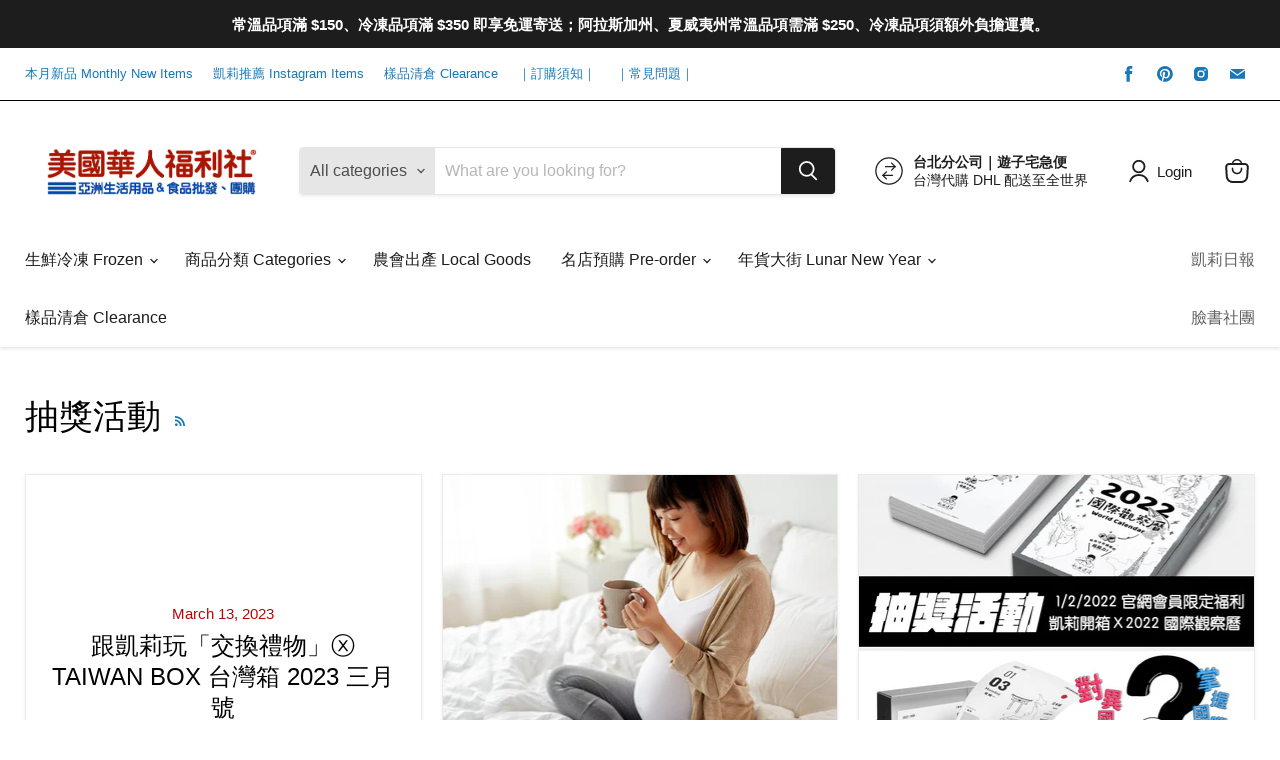

--- FILE ---
content_type: text/html; charset=utf-8
request_url: https://shoptaiwan.us/blogs/luck
body_size: 30010
content:







    
        
        
        
    

    
    
        
        
        
    

    
    
        
        
        
    

    
    
        
        
        
    



<!doctype html>
<html class="no-js no-touch" lang="en">
  <head><link href="//shoptaiwan.us/cdn/shop/t/6/assets/tiny.content.min.css?v=1289" rel="stylesheet" type="text/css" media="all" />


    <meta charset="utf-8">
    <meta http-equiv="x-ua-compatible" content="IE=edge">

    <link rel="preconnect" href="https://cdn.shopify.com">
    <link rel="preconnect" href="https://fonts.shopifycdn.com">
    <link rel="preconnect" href="https://v.shopify.com">
    <link rel="preconnect" href="https://cdn.shopifycloud.com">

    <title>抽獎活動 — www.shoptaiwan.us</title>

    

    
  <link rel="shortcut icon" href="//shoptaiwan.us/cdn/shop/files/CD_B_W-02_0af5c612-7036-4cd9-b47e-326d81808e9a_32x32.png?v=1647766792" type="image/png">


    
      <link rel="canonical" href="https://shoptaiwan.us/blogs/luck" />
    

    <meta name="viewport" content="width=device-width">

    
    















<meta property="og:site_name" content="www.shoptaiwan.us">
<meta property="og:url" content="https://shoptaiwan.us/blogs/luck">
<meta property="og:title" content="抽獎活動">
<meta property="og:type" content="website">
<meta property="og:description" content="提供百種台日韓美妝保養品、日用等民生必需品供在美國、加拿大的華人朋友選購。">




    
    
    

    
    
    <meta
      property="og:image"
      content="https://shoptaiwan.us/cdn/shop/files/200x80px_png.004_1204x630.png?v=1630540644"
    />
    <meta
      property="og:image:secure_url"
      content="https://shoptaiwan.us/cdn/shop/files/200x80px_png.004_1204x630.png?v=1630540644"
    />
    <meta property="og:image:width" content="1204" />
    <meta property="og:image:height" content="630" />
    
    
    <meta property="og:image:alt" content="Social media image" />
  
















<meta name="twitter:title" content="抽獎活動">
<meta name="twitter:description" content="提供百種台日韓美妝保養品、日用等民生必需品供在美國、加拿大的華人朋友選購。">


    
    
    
      
      
      <meta name="twitter:card" content="summary_large_image">
    
    
    <meta
      property="twitter:image"
      content="https://shoptaiwan.us/cdn/shop/files/200x80px_png.004_1200x600_crop_center.png?v=1630540644"
    />
    <meta property="twitter:image:width" content="1200" />
    <meta property="twitter:image:height" content="600" />
    
    
    <meta property="twitter:image:alt" content="Social media image" />
  



    <link rel="preload" href="" as="font" crossorigin="anonymous">
    <link rel="preload" as="style" href="//shoptaiwan.us/cdn/shop/t/6/assets/theme.css?v=75323517031502820581759332379">

    <script>window.performance && window.performance.mark && window.performance.mark('shopify.content_for_header.start');</script><meta name="facebook-domain-verification" content="ke57z5xcfbsfcclq1oxxnie46h5u3d">
<meta id="shopify-digital-wallet" name="shopify-digital-wallet" content="/30551638149/digital_wallets/dialog">
<link rel="alternate" type="application/atom+xml" title="Feed" href="/blogs/luck.atom" />
<script async="async" src="/checkouts/internal/preloads.js?locale=en-US"></script>
<script id="shopify-features" type="application/json">{"accessToken":"7fdff4d698b129b5b813f9dbf9ebfae9","betas":["rich-media-storefront-analytics"],"domain":"shoptaiwan.us","predictiveSearch":true,"shopId":30551638149,"locale":"en"}</script>
<script>var Shopify = Shopify || {};
Shopify.shop = "shoptaiwan-com.myshopify.com";
Shopify.locale = "en";
Shopify.currency = {"active":"USD","rate":"1.0"};
Shopify.country = "US";
Shopify.theme = {"name":"美國華人福利社 2025","id":131656253675,"schema_name":"Empire","schema_version":"6.1.0","theme_store_id":null,"role":"main"};
Shopify.theme.handle = "null";
Shopify.theme.style = {"id":null,"handle":null};
Shopify.cdnHost = "shoptaiwan.us/cdn";
Shopify.routes = Shopify.routes || {};
Shopify.routes.root = "/";</script>
<script type="module">!function(o){(o.Shopify=o.Shopify||{}).modules=!0}(window);</script>
<script>!function(o){function n(){var o=[];function n(){o.push(Array.prototype.slice.apply(arguments))}return n.q=o,n}var t=o.Shopify=o.Shopify||{};t.loadFeatures=n(),t.autoloadFeatures=n()}(window);</script>
<script id="shop-js-analytics" type="application/json">{"pageType":"blog"}</script>
<script defer="defer" async type="module" src="//shoptaiwan.us/cdn/shopifycloud/shop-js/modules/v2/client.init-shop-cart-sync_BT-GjEfc.en.esm.js"></script>
<script defer="defer" async type="module" src="//shoptaiwan.us/cdn/shopifycloud/shop-js/modules/v2/chunk.common_D58fp_Oc.esm.js"></script>
<script defer="defer" async type="module" src="//shoptaiwan.us/cdn/shopifycloud/shop-js/modules/v2/chunk.modal_xMitdFEc.esm.js"></script>
<script type="module">
  await import("//shoptaiwan.us/cdn/shopifycloud/shop-js/modules/v2/client.init-shop-cart-sync_BT-GjEfc.en.esm.js");
await import("//shoptaiwan.us/cdn/shopifycloud/shop-js/modules/v2/chunk.common_D58fp_Oc.esm.js");
await import("//shoptaiwan.us/cdn/shopifycloud/shop-js/modules/v2/chunk.modal_xMitdFEc.esm.js");

  window.Shopify.SignInWithShop?.initShopCartSync?.({"fedCMEnabled":true,"windoidEnabled":true});

</script>
<script>(function() {
  var isLoaded = false;
  function asyncLoad() {
    if (isLoaded) return;
    isLoaded = true;
    var urls = ["https:\/\/tnc-app.herokuapp.com\/get_script\/50e802d4e13511ebb404c67394ed682f.js?v=263170\u0026shop=shoptaiwan-com.myshopify.com","https:\/\/cdn.jsdelivr.net\/gh\/apphq\/slidecart-dist@master\/slidecarthq-forward.js?4\u0026shop=shoptaiwan-com.myshopify.com"];
    for (var i = 0; i < urls.length; i++) {
      var s = document.createElement('script');
      s.type = 'text/javascript';
      s.async = true;
      s.src = urls[i];
      var x = document.getElementsByTagName('script')[0];
      x.parentNode.insertBefore(s, x);
    }
  };
  if(window.attachEvent) {
    window.attachEvent('onload', asyncLoad);
  } else {
    window.addEventListener('load', asyncLoad, false);
  }
})();</script>
<script id="__st">var __st={"a":30551638149,"offset":-28800,"reqid":"04af0b9c-ddbf-4b7a-b020-2b6a5f386e7b-1769228959","pageurl":"shoptaiwan.us\/blogs\/luck","s":"blogs-68976017559","u":"5435c18bd1e4","p":"blog","rtyp":"blog","rid":68976017559};</script>
<script>window.ShopifyPaypalV4VisibilityTracking = true;</script>
<script id="captcha-bootstrap">!function(){'use strict';const t='contact',e='account',n='new_comment',o=[[t,t],['blogs',n],['comments',n],[t,'customer']],c=[[e,'customer_login'],[e,'guest_login'],[e,'recover_customer_password'],[e,'create_customer']],r=t=>t.map((([t,e])=>`form[action*='/${t}']:not([data-nocaptcha='true']) input[name='form_type'][value='${e}']`)).join(','),a=t=>()=>t?[...document.querySelectorAll(t)].map((t=>t.form)):[];function s(){const t=[...o],e=r(t);return a(e)}const i='password',u='form_key',d=['recaptcha-v3-token','g-recaptcha-response','h-captcha-response',i],f=()=>{try{return window.sessionStorage}catch{return}},m='__shopify_v',_=t=>t.elements[u];function p(t,e,n=!1){try{const o=window.sessionStorage,c=JSON.parse(o.getItem(e)),{data:r}=function(t){const{data:e,action:n}=t;return t[m]||n?{data:e,action:n}:{data:t,action:n}}(c);for(const[e,n]of Object.entries(r))t.elements[e]&&(t.elements[e].value=n);n&&o.removeItem(e)}catch(o){console.error('form repopulation failed',{error:o})}}const l='form_type',E='cptcha';function T(t){t.dataset[E]=!0}const w=window,h=w.document,L='Shopify',v='ce_forms',y='captcha';let A=!1;((t,e)=>{const n=(g='f06e6c50-85a8-45c8-87d0-21a2b65856fe',I='https://cdn.shopify.com/shopifycloud/storefront-forms-hcaptcha/ce_storefront_forms_captcha_hcaptcha.v1.5.2.iife.js',D={infoText:'Protected by hCaptcha',privacyText:'Privacy',termsText:'Terms'},(t,e,n)=>{const o=w[L][v],c=o.bindForm;if(c)return c(t,g,e,D).then(n);var r;o.q.push([[t,g,e,D],n]),r=I,A||(h.body.append(Object.assign(h.createElement('script'),{id:'captcha-provider',async:!0,src:r})),A=!0)});var g,I,D;w[L]=w[L]||{},w[L][v]=w[L][v]||{},w[L][v].q=[],w[L][y]=w[L][y]||{},w[L][y].protect=function(t,e){n(t,void 0,e),T(t)},Object.freeze(w[L][y]),function(t,e,n,w,h,L){const[v,y,A,g]=function(t,e,n){const i=e?o:[],u=t?c:[],d=[...i,...u],f=r(d),m=r(i),_=r(d.filter((([t,e])=>n.includes(e))));return[a(f),a(m),a(_),s()]}(w,h,L),I=t=>{const e=t.target;return e instanceof HTMLFormElement?e:e&&e.form},D=t=>v().includes(t);t.addEventListener('submit',(t=>{const e=I(t);if(!e)return;const n=D(e)&&!e.dataset.hcaptchaBound&&!e.dataset.recaptchaBound,o=_(e),c=g().includes(e)&&(!o||!o.value);(n||c)&&t.preventDefault(),c&&!n&&(function(t){try{if(!f())return;!function(t){const e=f();if(!e)return;const n=_(t);if(!n)return;const o=n.value;o&&e.removeItem(o)}(t);const e=Array.from(Array(32),(()=>Math.random().toString(36)[2])).join('');!function(t,e){_(t)||t.append(Object.assign(document.createElement('input'),{type:'hidden',name:u})),t.elements[u].value=e}(t,e),function(t,e){const n=f();if(!n)return;const o=[...t.querySelectorAll(`input[type='${i}']`)].map((({name:t})=>t)),c=[...d,...o],r={};for(const[a,s]of new FormData(t).entries())c.includes(a)||(r[a]=s);n.setItem(e,JSON.stringify({[m]:1,action:t.action,data:r}))}(t,e)}catch(e){console.error('failed to persist form',e)}}(e),e.submit())}));const S=(t,e)=>{t&&!t.dataset[E]&&(n(t,e.some((e=>e===t))),T(t))};for(const o of['focusin','change'])t.addEventListener(o,(t=>{const e=I(t);D(e)&&S(e,y())}));const B=e.get('form_key'),M=e.get(l),P=B&&M;t.addEventListener('DOMContentLoaded',(()=>{const t=y();if(P)for(const e of t)e.elements[l].value===M&&p(e,B);[...new Set([...A(),...v().filter((t=>'true'===t.dataset.shopifyCaptcha))])].forEach((e=>S(e,t)))}))}(h,new URLSearchParams(w.location.search),n,t,e,['guest_login'])})(!0,!0)}();</script>
<script integrity="sha256-4kQ18oKyAcykRKYeNunJcIwy7WH5gtpwJnB7kiuLZ1E=" data-source-attribution="shopify.loadfeatures" defer="defer" src="//shoptaiwan.us/cdn/shopifycloud/storefront/assets/storefront/load_feature-a0a9edcb.js" crossorigin="anonymous"></script>
<script data-source-attribution="shopify.dynamic_checkout.dynamic.init">var Shopify=Shopify||{};Shopify.PaymentButton=Shopify.PaymentButton||{isStorefrontPortableWallets:!0,init:function(){window.Shopify.PaymentButton.init=function(){};var t=document.createElement("script");t.src="https://shoptaiwan.us/cdn/shopifycloud/portable-wallets/latest/portable-wallets.en.js",t.type="module",document.head.appendChild(t)}};
</script>
<script data-source-attribution="shopify.dynamic_checkout.buyer_consent">
  function portableWalletsHideBuyerConsent(e){var t=document.getElementById("shopify-buyer-consent"),n=document.getElementById("shopify-subscription-policy-button");t&&n&&(t.classList.add("hidden"),t.setAttribute("aria-hidden","true"),n.removeEventListener("click",e))}function portableWalletsShowBuyerConsent(e){var t=document.getElementById("shopify-buyer-consent"),n=document.getElementById("shopify-subscription-policy-button");t&&n&&(t.classList.remove("hidden"),t.removeAttribute("aria-hidden"),n.addEventListener("click",e))}window.Shopify?.PaymentButton&&(window.Shopify.PaymentButton.hideBuyerConsent=portableWalletsHideBuyerConsent,window.Shopify.PaymentButton.showBuyerConsent=portableWalletsShowBuyerConsent);
</script>
<script data-source-attribution="shopify.dynamic_checkout.cart.bootstrap">document.addEventListener("DOMContentLoaded",(function(){function t(){return document.querySelector("shopify-accelerated-checkout-cart, shopify-accelerated-checkout")}if(t())Shopify.PaymentButton.init();else{new MutationObserver((function(e,n){t()&&(Shopify.PaymentButton.init(),n.disconnect())})).observe(document.body,{childList:!0,subtree:!0})}}));
</script>
<link id="shopify-accelerated-checkout-styles" rel="stylesheet" media="screen" href="https://shoptaiwan.us/cdn/shopifycloud/portable-wallets/latest/accelerated-checkout-backwards-compat.css" crossorigin="anonymous">
<style id="shopify-accelerated-checkout-cart">
        #shopify-buyer-consent {
  margin-top: 1em;
  display: inline-block;
  width: 100%;
}

#shopify-buyer-consent.hidden {
  display: none;
}

#shopify-subscription-policy-button {
  background: none;
  border: none;
  padding: 0;
  text-decoration: underline;
  font-size: inherit;
  cursor: pointer;
}

#shopify-subscription-policy-button::before {
  box-shadow: none;
}

      </style>

<script>window.performance && window.performance.mark && window.performance.mark('shopify.content_for_header.end');</script>

    <link href="//shoptaiwan.us/cdn/shop/t/6/assets/theme.css?v=75323517031502820581759332379" rel="stylesheet" type="text/css" media="all" />

    
    <script>
      window.Theme = window.Theme || {};
      window.Theme.version = '6.1.0';
      window.Theme.name = 'Empire';
      window.Theme.routes = {
        "root_url": "/",
        "account_url": "/account",
        "account_login_url": "/account/login",
        "account_logout_url": "/account/logout",
        "account_register_url": "/account/register",
        "account_addresses_url": "/account/addresses",
        "collections_url": "/collections",
        "all_products_collection_url": "/collections/all",
        "search_url": "/search",
        "cart_url": "/cart",
        "cart_add_url": "/cart/add",
        "cart_change_url": "/cart/change",
        "cart_clear_url": "/cart/clear",
        "product_recommendations_url": "/recommendations/products",
      };
    </script>
    

  
<script src="https://cdn.shopify.com/extensions/019bec76-bf04-75b3-9131-34827afe520d/smile-io-275/assets/smile-loader.js" type="text/javascript" defer="defer"></script>
<link href="https://monorail-edge.shopifysvc.com" rel="dns-prefetch">
<script>(function(){if ("sendBeacon" in navigator && "performance" in window) {try {var session_token_from_headers = performance.getEntriesByType('navigation')[0].serverTiming.find(x => x.name == '_s').description;} catch {var session_token_from_headers = undefined;}var session_cookie_matches = document.cookie.match(/_shopify_s=([^;]*)/);var session_token_from_cookie = session_cookie_matches && session_cookie_matches.length === 2 ? session_cookie_matches[1] : "";var session_token = session_token_from_headers || session_token_from_cookie || "";function handle_abandonment_event(e) {var entries = performance.getEntries().filter(function(entry) {return /monorail-edge.shopifysvc.com/.test(entry.name);});if (!window.abandonment_tracked && entries.length === 0) {window.abandonment_tracked = true;var currentMs = Date.now();var navigation_start = performance.timing.navigationStart;var payload = {shop_id: 30551638149,url: window.location.href,navigation_start,duration: currentMs - navigation_start,session_token,page_type: "blog"};window.navigator.sendBeacon("https://monorail-edge.shopifysvc.com/v1/produce", JSON.stringify({schema_id: "online_store_buyer_site_abandonment/1.1",payload: payload,metadata: {event_created_at_ms: currentMs,event_sent_at_ms: currentMs}}));}}window.addEventListener('pagehide', handle_abandonment_event);}}());</script>
<script id="web-pixels-manager-setup">(function e(e,d,r,n,o){if(void 0===o&&(o={}),!Boolean(null===(a=null===(i=window.Shopify)||void 0===i?void 0:i.analytics)||void 0===a?void 0:a.replayQueue)){var i,a;window.Shopify=window.Shopify||{};var t=window.Shopify;t.analytics=t.analytics||{};var s=t.analytics;s.replayQueue=[],s.publish=function(e,d,r){return s.replayQueue.push([e,d,r]),!0};try{self.performance.mark("wpm:start")}catch(e){}var l=function(){var e={modern:/Edge?\/(1{2}[4-9]|1[2-9]\d|[2-9]\d{2}|\d{4,})\.\d+(\.\d+|)|Firefox\/(1{2}[4-9]|1[2-9]\d|[2-9]\d{2}|\d{4,})\.\d+(\.\d+|)|Chrom(ium|e)\/(9{2}|\d{3,})\.\d+(\.\d+|)|(Maci|X1{2}).+ Version\/(15\.\d+|(1[6-9]|[2-9]\d|\d{3,})\.\d+)([,.]\d+|)( \(\w+\)|)( Mobile\/\w+|) Safari\/|Chrome.+OPR\/(9{2}|\d{3,})\.\d+\.\d+|(CPU[ +]OS|iPhone[ +]OS|CPU[ +]iPhone|CPU IPhone OS|CPU iPad OS)[ +]+(15[._]\d+|(1[6-9]|[2-9]\d|\d{3,})[._]\d+)([._]\d+|)|Android:?[ /-](13[3-9]|1[4-9]\d|[2-9]\d{2}|\d{4,})(\.\d+|)(\.\d+|)|Android.+Firefox\/(13[5-9]|1[4-9]\d|[2-9]\d{2}|\d{4,})\.\d+(\.\d+|)|Android.+Chrom(ium|e)\/(13[3-9]|1[4-9]\d|[2-9]\d{2}|\d{4,})\.\d+(\.\d+|)|SamsungBrowser\/([2-9]\d|\d{3,})\.\d+/,legacy:/Edge?\/(1[6-9]|[2-9]\d|\d{3,})\.\d+(\.\d+|)|Firefox\/(5[4-9]|[6-9]\d|\d{3,})\.\d+(\.\d+|)|Chrom(ium|e)\/(5[1-9]|[6-9]\d|\d{3,})\.\d+(\.\d+|)([\d.]+$|.*Safari\/(?![\d.]+ Edge\/[\d.]+$))|(Maci|X1{2}).+ Version\/(10\.\d+|(1[1-9]|[2-9]\d|\d{3,})\.\d+)([,.]\d+|)( \(\w+\)|)( Mobile\/\w+|) Safari\/|Chrome.+OPR\/(3[89]|[4-9]\d|\d{3,})\.\d+\.\d+|(CPU[ +]OS|iPhone[ +]OS|CPU[ +]iPhone|CPU IPhone OS|CPU iPad OS)[ +]+(10[._]\d+|(1[1-9]|[2-9]\d|\d{3,})[._]\d+)([._]\d+|)|Android:?[ /-](13[3-9]|1[4-9]\d|[2-9]\d{2}|\d{4,})(\.\d+|)(\.\d+|)|Mobile Safari.+OPR\/([89]\d|\d{3,})\.\d+\.\d+|Android.+Firefox\/(13[5-9]|1[4-9]\d|[2-9]\d{2}|\d{4,})\.\d+(\.\d+|)|Android.+Chrom(ium|e)\/(13[3-9]|1[4-9]\d|[2-9]\d{2}|\d{4,})\.\d+(\.\d+|)|Android.+(UC? ?Browser|UCWEB|U3)[ /]?(15\.([5-9]|\d{2,})|(1[6-9]|[2-9]\d|\d{3,})\.\d+)\.\d+|SamsungBrowser\/(5\.\d+|([6-9]|\d{2,})\.\d+)|Android.+MQ{2}Browser\/(14(\.(9|\d{2,})|)|(1[5-9]|[2-9]\d|\d{3,})(\.\d+|))(\.\d+|)|K[Aa][Ii]OS\/(3\.\d+|([4-9]|\d{2,})\.\d+)(\.\d+|)/},d=e.modern,r=e.legacy,n=navigator.userAgent;return n.match(d)?"modern":n.match(r)?"legacy":"unknown"}(),u="modern"===l?"modern":"legacy",c=(null!=n?n:{modern:"",legacy:""})[u],f=function(e){return[e.baseUrl,"/wpm","/b",e.hashVersion,"modern"===e.buildTarget?"m":"l",".js"].join("")}({baseUrl:d,hashVersion:r,buildTarget:u}),m=function(e){var d=e.version,r=e.bundleTarget,n=e.surface,o=e.pageUrl,i=e.monorailEndpoint;return{emit:function(e){var a=e.status,t=e.errorMsg,s=(new Date).getTime(),l=JSON.stringify({metadata:{event_sent_at_ms:s},events:[{schema_id:"web_pixels_manager_load/3.1",payload:{version:d,bundle_target:r,page_url:o,status:a,surface:n,error_msg:t},metadata:{event_created_at_ms:s}}]});if(!i)return console&&console.warn&&console.warn("[Web Pixels Manager] No Monorail endpoint provided, skipping logging."),!1;try{return self.navigator.sendBeacon.bind(self.navigator)(i,l)}catch(e){}var u=new XMLHttpRequest;try{return u.open("POST",i,!0),u.setRequestHeader("Content-Type","text/plain"),u.send(l),!0}catch(e){return console&&console.warn&&console.warn("[Web Pixels Manager] Got an unhandled error while logging to Monorail."),!1}}}}({version:r,bundleTarget:l,surface:e.surface,pageUrl:self.location.href,monorailEndpoint:e.monorailEndpoint});try{o.browserTarget=l,function(e){var d=e.src,r=e.async,n=void 0===r||r,o=e.onload,i=e.onerror,a=e.sri,t=e.scriptDataAttributes,s=void 0===t?{}:t,l=document.createElement("script"),u=document.querySelector("head"),c=document.querySelector("body");if(l.async=n,l.src=d,a&&(l.integrity=a,l.crossOrigin="anonymous"),s)for(var f in s)if(Object.prototype.hasOwnProperty.call(s,f))try{l.dataset[f]=s[f]}catch(e){}if(o&&l.addEventListener("load",o),i&&l.addEventListener("error",i),u)u.appendChild(l);else{if(!c)throw new Error("Did not find a head or body element to append the script");c.appendChild(l)}}({src:f,async:!0,onload:function(){if(!function(){var e,d;return Boolean(null===(d=null===(e=window.Shopify)||void 0===e?void 0:e.analytics)||void 0===d?void 0:d.initialized)}()){var d=window.webPixelsManager.init(e)||void 0;if(d){var r=window.Shopify.analytics;r.replayQueue.forEach((function(e){var r=e[0],n=e[1],o=e[2];d.publishCustomEvent(r,n,o)})),r.replayQueue=[],r.publish=d.publishCustomEvent,r.visitor=d.visitor,r.initialized=!0}}},onerror:function(){return m.emit({status:"failed",errorMsg:"".concat(f," has failed to load")})},sri:function(e){var d=/^sha384-[A-Za-z0-9+/=]+$/;return"string"==typeof e&&d.test(e)}(c)?c:"",scriptDataAttributes:o}),m.emit({status:"loading"})}catch(e){m.emit({status:"failed",errorMsg:(null==e?void 0:e.message)||"Unknown error"})}}})({shopId: 30551638149,storefrontBaseUrl: "https://shoptaiwan.us",extensionsBaseUrl: "https://extensions.shopifycdn.com/cdn/shopifycloud/web-pixels-manager",monorailEndpoint: "https://monorail-edge.shopifysvc.com/unstable/produce_batch",surface: "storefront-renderer",enabledBetaFlags: ["2dca8a86"],webPixelsConfigList: [{"id":"shopify-app-pixel","configuration":"{}","eventPayloadVersion":"v1","runtimeContext":"STRICT","scriptVersion":"0450","apiClientId":"shopify-pixel","type":"APP","privacyPurposes":["ANALYTICS","MARKETING"]},{"id":"shopify-custom-pixel","eventPayloadVersion":"v1","runtimeContext":"LAX","scriptVersion":"0450","apiClientId":"shopify-pixel","type":"CUSTOM","privacyPurposes":["ANALYTICS","MARKETING"]}],isMerchantRequest: false,initData: {"shop":{"name":"www.shoptaiwan.us","paymentSettings":{"currencyCode":"USD"},"myshopifyDomain":"shoptaiwan-com.myshopify.com","countryCode":"US","storefrontUrl":"https:\/\/shoptaiwan.us"},"customer":null,"cart":null,"checkout":null,"productVariants":[],"purchasingCompany":null},},"https://shoptaiwan.us/cdn","fcfee988w5aeb613cpc8e4bc33m6693e112",{"modern":"","legacy":""},{"shopId":"30551638149","storefrontBaseUrl":"https:\/\/shoptaiwan.us","extensionBaseUrl":"https:\/\/extensions.shopifycdn.com\/cdn\/shopifycloud\/web-pixels-manager","surface":"storefront-renderer","enabledBetaFlags":"[\"2dca8a86\"]","isMerchantRequest":"false","hashVersion":"fcfee988w5aeb613cpc8e4bc33m6693e112","publish":"custom","events":"[[\"page_viewed\",{}]]"});</script><script>
  window.ShopifyAnalytics = window.ShopifyAnalytics || {};
  window.ShopifyAnalytics.meta = window.ShopifyAnalytics.meta || {};
  window.ShopifyAnalytics.meta.currency = 'USD';
  var meta = {"page":{"pageType":"blog","resourceType":"blog","resourceId":68976017559,"requestId":"04af0b9c-ddbf-4b7a-b020-2b6a5f386e7b-1769228959"}};
  for (var attr in meta) {
    window.ShopifyAnalytics.meta[attr] = meta[attr];
  }
</script>
<script class="analytics">
  (function () {
    var customDocumentWrite = function(content) {
      var jquery = null;

      if (window.jQuery) {
        jquery = window.jQuery;
      } else if (window.Checkout && window.Checkout.$) {
        jquery = window.Checkout.$;
      }

      if (jquery) {
        jquery('body').append(content);
      }
    };

    var hasLoggedConversion = function(token) {
      if (token) {
        return document.cookie.indexOf('loggedConversion=' + token) !== -1;
      }
      return false;
    }

    var setCookieIfConversion = function(token) {
      if (token) {
        var twoMonthsFromNow = new Date(Date.now());
        twoMonthsFromNow.setMonth(twoMonthsFromNow.getMonth() + 2);

        document.cookie = 'loggedConversion=' + token + '; expires=' + twoMonthsFromNow;
      }
    }

    var trekkie = window.ShopifyAnalytics.lib = window.trekkie = window.trekkie || [];
    if (trekkie.integrations) {
      return;
    }
    trekkie.methods = [
      'identify',
      'page',
      'ready',
      'track',
      'trackForm',
      'trackLink'
    ];
    trekkie.factory = function(method) {
      return function() {
        var args = Array.prototype.slice.call(arguments);
        args.unshift(method);
        trekkie.push(args);
        return trekkie;
      };
    };
    for (var i = 0; i < trekkie.methods.length; i++) {
      var key = trekkie.methods[i];
      trekkie[key] = trekkie.factory(key);
    }
    trekkie.load = function(config) {
      trekkie.config = config || {};
      trekkie.config.initialDocumentCookie = document.cookie;
      var first = document.getElementsByTagName('script')[0];
      var script = document.createElement('script');
      script.type = 'text/javascript';
      script.onerror = function(e) {
        var scriptFallback = document.createElement('script');
        scriptFallback.type = 'text/javascript';
        scriptFallback.onerror = function(error) {
                var Monorail = {
      produce: function produce(monorailDomain, schemaId, payload) {
        var currentMs = new Date().getTime();
        var event = {
          schema_id: schemaId,
          payload: payload,
          metadata: {
            event_created_at_ms: currentMs,
            event_sent_at_ms: currentMs
          }
        };
        return Monorail.sendRequest("https://" + monorailDomain + "/v1/produce", JSON.stringify(event));
      },
      sendRequest: function sendRequest(endpointUrl, payload) {
        // Try the sendBeacon API
        if (window && window.navigator && typeof window.navigator.sendBeacon === 'function' && typeof window.Blob === 'function' && !Monorail.isIos12()) {
          var blobData = new window.Blob([payload], {
            type: 'text/plain'
          });

          if (window.navigator.sendBeacon(endpointUrl, blobData)) {
            return true;
          } // sendBeacon was not successful

        } // XHR beacon

        var xhr = new XMLHttpRequest();

        try {
          xhr.open('POST', endpointUrl);
          xhr.setRequestHeader('Content-Type', 'text/plain');
          xhr.send(payload);
        } catch (e) {
          console.log(e);
        }

        return false;
      },
      isIos12: function isIos12() {
        return window.navigator.userAgent.lastIndexOf('iPhone; CPU iPhone OS 12_') !== -1 || window.navigator.userAgent.lastIndexOf('iPad; CPU OS 12_') !== -1;
      }
    };
    Monorail.produce('monorail-edge.shopifysvc.com',
      'trekkie_storefront_load_errors/1.1',
      {shop_id: 30551638149,
      theme_id: 131656253675,
      app_name: "storefront",
      context_url: window.location.href,
      source_url: "//shoptaiwan.us/cdn/s/trekkie.storefront.8d95595f799fbf7e1d32231b9a28fd43b70c67d3.min.js"});

        };
        scriptFallback.async = true;
        scriptFallback.src = '//shoptaiwan.us/cdn/s/trekkie.storefront.8d95595f799fbf7e1d32231b9a28fd43b70c67d3.min.js';
        first.parentNode.insertBefore(scriptFallback, first);
      };
      script.async = true;
      script.src = '//shoptaiwan.us/cdn/s/trekkie.storefront.8d95595f799fbf7e1d32231b9a28fd43b70c67d3.min.js';
      first.parentNode.insertBefore(script, first);
    };
    trekkie.load(
      {"Trekkie":{"appName":"storefront","development":false,"defaultAttributes":{"shopId":30551638149,"isMerchantRequest":null,"themeId":131656253675,"themeCityHash":"12639115371801752730","contentLanguage":"en","currency":"USD","eventMetadataId":"c0d95ad3-1be1-4a5d-8d3b-0f4e79309125"},"isServerSideCookieWritingEnabled":true,"monorailRegion":"shop_domain","enabledBetaFlags":["65f19447"]},"Session Attribution":{},"S2S":{"facebookCapiEnabled":false,"source":"trekkie-storefront-renderer","apiClientId":580111}}
    );

    var loaded = false;
    trekkie.ready(function() {
      if (loaded) return;
      loaded = true;

      window.ShopifyAnalytics.lib = window.trekkie;

      var originalDocumentWrite = document.write;
      document.write = customDocumentWrite;
      try { window.ShopifyAnalytics.merchantGoogleAnalytics.call(this); } catch(error) {};
      document.write = originalDocumentWrite;

      window.ShopifyAnalytics.lib.page(null,{"pageType":"blog","resourceType":"blog","resourceId":68976017559,"requestId":"04af0b9c-ddbf-4b7a-b020-2b6a5f386e7b-1769228959","shopifyEmitted":true});

      var match = window.location.pathname.match(/checkouts\/(.+)\/(thank_you|post_purchase)/)
      var token = match? match[1]: undefined;
      if (!hasLoggedConversion(token)) {
        setCookieIfConversion(token);
        
      }
    });


        var eventsListenerScript = document.createElement('script');
        eventsListenerScript.async = true;
        eventsListenerScript.src = "//shoptaiwan.us/cdn/shopifycloud/storefront/assets/shop_events_listener-3da45d37.js";
        document.getElementsByTagName('head')[0].appendChild(eventsListenerScript);

})();</script>
<script
  defer
  src="https://shoptaiwan.us/cdn/shopifycloud/perf-kit/shopify-perf-kit-3.0.4.min.js"
  data-application="storefront-renderer"
  data-shop-id="30551638149"
  data-render-region="gcp-us-central1"
  data-page-type="blog"
  data-theme-instance-id="131656253675"
  data-theme-name="Empire"
  data-theme-version="6.1.0"
  data-monorail-region="shop_domain"
  data-resource-timing-sampling-rate="10"
  data-shs="true"
  data-shs-beacon="true"
  data-shs-export-with-fetch="true"
  data-shs-logs-sample-rate="1"
  data-shs-beacon-endpoint="https://shoptaiwan.us/api/collect"
></script>
</head>

  <body class="template-blog" data-instant-allow-query-string >
    <script>
      document.documentElement.className=document.documentElement.className.replace(/\bno-js\b/,'js');
      if(window.Shopify&&window.Shopify.designMode)document.documentElement.className+=' in-theme-editor';
      if(('ontouchstart' in window)||window.DocumentTouch&&document instanceof DocumentTouch)document.documentElement.className=document.documentElement.className.replace(/\bno-touch\b/,'has-touch');
    </script>
    <a class="skip-to-main" href="#site-main">Skip to content</a>
    <div id="shopify-section-static-announcement" class="shopify-section site-announcement"><script
  type="application/json"
  data-section-id="static-announcement"
  data-section-type="static-announcement">
</script>









  
    <div
      class="
        announcement-bar
        
      "
      style="
        margin-bottom: -1px;
        color: #ffffff;
        background: #1d1d1d;
      ">
      

      
        <div class="announcement-bar-text">
          常溫品項滿 $150、冷凍品項滿 $350 即享免運寄送；阿拉斯加州、夏威夷州常溫品項需滿 $250、冷凍品項須額外負擔運費。
        </div>
      

      <div class="announcement-bar-text-mobile">
        
          常溫品項滿 $150、冷凍品項滿 $350 即享免運寄送；阿拉斯加州、夏威夷州常溫品項需滿 $250、冷凍品項須額外負擔運費。
        
      </div>
    </div>
  


</div>
    <div id="shopify-section-static-utility-bar" class="shopify-section"><style data-shopify>
  .utility-bar {
    background-color: #ffffff;
    border-bottom: 1px solid #000000;
  }

  .utility-bar .social-link,
  .utility-bar__menu-link {
    color: #1878b9;
  }

  .utility-bar .disclosure__toggle {
    --disclosure-toggle-text-color: #1878b9;
    --disclosure-toggle-background-color: #ffffff;
  }

  .utility-bar .disclosure__toggle:hover {
    --disclosure-toggle-text-color: #b60707;
  }

  .utility-bar .social-link:hover,
  .utility-bar__menu-link:hover {
    color: #b60707;
  }

  .utility-bar .disclosure__toggle::after {
    --disclosure-toggle-svg-color: #1878b9;
  }

  .utility-bar .disclosure__toggle:hover::after {
    --disclosure-toggle-svg-color: #b60707;
  }
</style>

<script
  type="application/json"
  data-section-type="static-utility-bar"
  data-section-id="static-utility-bar"
  data-section-data
>
  {
    "settings": {
      "mobile_layout": "below"
    }
  }
</script>
  
    <section class="utility-bar ">
      <div class="utility-bar__content">
          <div class="utility-bar__content-left">
          
            
              <a href="/collections/new-items" class="utility-bar__menu-link">本月新品 Monthly New Items</a>
            
              <a href="/collections/carrie" class="utility-bar__menu-link">凱莉推薦 Instagram Items</a>
            
              <a href="/collections/clearance" class="utility-bar__menu-link">樣品清倉 Clearance</a>
            
              <a href="/pages/notice" class="utility-bar__menu-link">｜訂購須知｜</a>
            
              <a href="/pages/faqs" class="utility-bar__menu-link">｜常見問題｜</a>
            
          
          </div>

          
          
          

          
            
            
              
              

          <div class="utility-bar__content-right" data-disclosure-items>
            
              <div class="utility-bar__social-container  utility-bar__social-list">
                





  
  
    
    



  

  <div class="social-icons">


<a
  class="social-link"
  title="Facebook"
  href="https://facebook.com/shoptaiwan.us"
  target="_blank">
<svg      aria-hidden="true"      focusable="false"      role="presentation"      xmlns="http://www.w3.org/2000/svg"      width="28"      height="28"      viewBox="0 0 28 28"    >      <path fill="currentColor" fill-rule="evenodd" d="M16.913 13.919h-2.17v7.907h-3.215V13.92H10v-2.794h1.528V9.316c0-1.294.601-3.316 3.245-3.316l2.38.01V8.72h-1.728c-.282 0-.68.145-.68.762v1.642h2.449l-.281 2.794z"/>    </svg>
<span class="visually-hidden">Find us on Facebook</span>
</a>




<a
  class="social-link"
  title="Pinterest"
  href="https://pinterest.com/shoptaiwanus"
  target="_blank">
<svg      aria-hidden="true"      focusable="false"      role="presentation"      xmlns="http://www.w3.org/2000/svg"      width="28"      height="28"      viewBox="0 0 28 28"    >      <path fill="currentColor" fill-rule="evenodd" d="M13.914 6a7.913 7.913 0 0 0-2.885 15.281c-.07-.626-.132-1.586.028-2.27.144-.618.928-3.933.928-3.933s-.238-.475-.238-1.175c0-1.098.64-1.922 1.433-1.922.675 0 1 .507 1 1.115 0 .68-.43 1.694-.654 2.634-.188.789.395 1.43 1.172 1.43 1.405 0 2.487-1.482 2.487-3.622 0-1.894-1.361-3.219-3.306-3.219-2.251 0-3.571 1.689-3.571 3.434 0 .68.26 1.409.587 1.805.065.08.074.149.056.228-.06.25-.194.787-.22.897-.035.144-.114.176-.266.106-.987-.46-1.606-1.905-1.606-3.066 0-2.497 1.814-4.787 5.23-4.787 2.744 0 4.878 1.955 4.878 4.57 0 2.726-1.72 4.922-4.108 4.922-.801 0-1.555-.418-1.813-.91l-.495 1.88c-.178.688-.66 1.55-.983 2.075a7.914 7.914 0 0 0 10.258-7.56 7.914 7.914 0 0 0-7.913-7.912V6z"/>    </svg>
<span class="visually-hidden">Find us on Pinterest</span>
</a>




<a
  class="social-link"
  title="Instagram"
  href="https://instagram.com/shoptaiwan.us"
  target="_blank">
<svg      aria-hidden="true"      focusable="false"      role="presentation"      xmlns="http://www.w3.org/2000/svg"      width="28"      height="28"      viewBox="0 0 28 28"    >      <path fill="currentColor" fill-rule="evenodd" d="M11.114 7.042c-.745.034-1.254.152-1.7.326-.46.178-.85.418-1.24.807-.388.389-.628.78-.806 1.24-.174.445-.292.954-.326 1.699C7.008 11.86 7 12.099 7 14c0 1.901.008 2.14.042 2.886.034.745.152 1.254.326 1.7.178.46.418.85.807 1.24.389.388.78.628 1.24.807.445.173.954.29 1.699.325.747.034.985.042 2.886.042 1.901 0 2.14-.008 2.886-.042.745-.034 1.254-.152 1.7-.325.46-.18.85-.419 1.24-.808.388-.389.628-.78.807-1.24.173-.445.29-.954.325-1.699.034-.747.042-.985.042-2.886 0-1.901-.008-2.14-.042-2.886-.034-.745-.152-1.254-.325-1.7a3.432 3.432 0 0 0-.808-1.24c-.389-.388-.78-.628-1.24-.806-.445-.174-.954-.292-1.699-.326C16.14 7.008 15.901 7 14 7c-1.901 0-2.14.008-2.886.042zM10.405 14a3.595 3.595 0 1 0 7.19 0 3.595 3.595 0 0 0-7.19 0zM14 16.333a2.333 2.333 0 1 1 0-4.666 2.333 2.333 0 0 1 0 4.666zm4.9-6.323a.84.84 0 1 1-1.68 0 .84.84 0 0 1 1.68 0z"/>    </svg>
<span class="visually-hidden">Find us on Instagram</span>
</a>


      
      


<a
  class="social-link"
  title="Email"
  href="mailto:orders@shoptaiwan.us"
  target="_blank">
<svg      aria-hidden="true"      focusable="false"      role="presentation"      xmlns="http://www.w3.org/2000/svg"      width="28"      height="28"      viewBox="0 0 28 28"    >      <path fill="currentColor" fill-rule="evenodd" d="M21.924 9H7.076l7.424 5.372L21.924 9zM14.5 15.891L7 10.449v8.347h15v-8.347l-7.5 5.442z"/>    </svg>
<span class="visually-hidden">Find us on Email</span>
</a>

</div>

  


              </div>
            

            
              
              <div class="shopify-cross-border">
                
              
                
              </div>
              

            
          </div>
      </div>
    </section>

    
    

    
      <div class="utility-bar__mobile" style="display: none;" data-utility-menu-mobile>
        
          <span class="utility-bar__mobile__border"></span>
        
        
          <div class="utility-bar__mobile-nav  utility-bar__mobile-nav--below ">
            












<ul
  class="
    navmenu
    navmenu-depth-1
    
    
  "
  data-navmenu
  
  
  
>
  
    

    
    

    
    

    

    
      <li
        class="navmenu-item navmenu-id-本月新品-monthly-new-items"
      >
        <a
        class="
          navmenu-link
          navmenu-link-depth-1
          
        "
        href="/collections/new-items"
        >
          
          本月新品 Monthly New Items
</a>
      </li>
    
  
    

    
    

    
    

    

    
      <li
        class="navmenu-item navmenu-id-凱莉推薦-instagram-items"
      >
        <a
        class="
          navmenu-link
          navmenu-link-depth-1
          
        "
        href="/collections/carrie"
        >
          
          凱莉推薦 Instagram Items
</a>
      </li>
    
  
    

    
    

    
    

    

    
      <li
        class="navmenu-item navmenu-id-樣品清倉-clearance"
      >
        <a
        class="
          navmenu-link
          navmenu-link-depth-1
          
        "
        href="/collections/clearance"
        >
          
          樣品清倉 Clearance
</a>
      </li>
    
  
    

    
    

    
    

    

    
      <li
        class="navmenu-item navmenu-id-訂購須知"
      >
        <a
        class="
          navmenu-link
          navmenu-link-depth-1
          
        "
        href="/pages/notice"
        >
          
          ｜訂購須知｜
</a>
      </li>
    
  
    

    
    

    
    

    

    
      <li
        class="navmenu-item navmenu-id-常見問題"
      >
        <a
        class="
          navmenu-link
          navmenu-link-depth-1
          
        "
        href="/pages/faqs"
        >
          
          ｜常見問題｜
</a>
      </li>
    
  
</ul>

          </div>
        
        
      </div>
    

    <div class="utility-bar__mobile-disclosure" style="display: none;" data-utility-bar-mobile>
      
        <div class="utility-bar__social-container--mobile utility-bar__social-list" data-utility-social-mobile>
            





  
  
    
    



  

  <div class="social-icons">


<a
  class="social-link"
  title="Facebook"
  href="https://facebook.com/shoptaiwan.us"
  target="_blank">
<svg      aria-hidden="true"      focusable="false"      role="presentation"      xmlns="http://www.w3.org/2000/svg"      width="28"      height="28"      viewBox="0 0 28 28"    >      <path fill="currentColor" fill-rule="evenodd" d="M16.913 13.919h-2.17v7.907h-3.215V13.92H10v-2.794h1.528V9.316c0-1.294.601-3.316 3.245-3.316l2.38.01V8.72h-1.728c-.282 0-.68.145-.68.762v1.642h2.449l-.281 2.794z"/>    </svg>
<span class="visually-hidden">Find us on Facebook</span>
</a>




<a
  class="social-link"
  title="Pinterest"
  href="https://pinterest.com/shoptaiwanus"
  target="_blank">
<svg      aria-hidden="true"      focusable="false"      role="presentation"      xmlns="http://www.w3.org/2000/svg"      width="28"      height="28"      viewBox="0 0 28 28"    >      <path fill="currentColor" fill-rule="evenodd" d="M13.914 6a7.913 7.913 0 0 0-2.885 15.281c-.07-.626-.132-1.586.028-2.27.144-.618.928-3.933.928-3.933s-.238-.475-.238-1.175c0-1.098.64-1.922 1.433-1.922.675 0 1 .507 1 1.115 0 .68-.43 1.694-.654 2.634-.188.789.395 1.43 1.172 1.43 1.405 0 2.487-1.482 2.487-3.622 0-1.894-1.361-3.219-3.306-3.219-2.251 0-3.571 1.689-3.571 3.434 0 .68.26 1.409.587 1.805.065.08.074.149.056.228-.06.25-.194.787-.22.897-.035.144-.114.176-.266.106-.987-.46-1.606-1.905-1.606-3.066 0-2.497 1.814-4.787 5.23-4.787 2.744 0 4.878 1.955 4.878 4.57 0 2.726-1.72 4.922-4.108 4.922-.801 0-1.555-.418-1.813-.91l-.495 1.88c-.178.688-.66 1.55-.983 2.075a7.914 7.914 0 0 0 10.258-7.56 7.914 7.914 0 0 0-7.913-7.912V6z"/>    </svg>
<span class="visually-hidden">Find us on Pinterest</span>
</a>




<a
  class="social-link"
  title="Instagram"
  href="https://instagram.com/shoptaiwan.us"
  target="_blank">
<svg      aria-hidden="true"      focusable="false"      role="presentation"      xmlns="http://www.w3.org/2000/svg"      width="28"      height="28"      viewBox="0 0 28 28"    >      <path fill="currentColor" fill-rule="evenodd" d="M11.114 7.042c-.745.034-1.254.152-1.7.326-.46.178-.85.418-1.24.807-.388.389-.628.78-.806 1.24-.174.445-.292.954-.326 1.699C7.008 11.86 7 12.099 7 14c0 1.901.008 2.14.042 2.886.034.745.152 1.254.326 1.7.178.46.418.85.807 1.24.389.388.78.628 1.24.807.445.173.954.29 1.699.325.747.034.985.042 2.886.042 1.901 0 2.14-.008 2.886-.042.745-.034 1.254-.152 1.7-.325.46-.18.85-.419 1.24-.808.388-.389.628-.78.807-1.24.173-.445.29-.954.325-1.699.034-.747.042-.985.042-2.886 0-1.901-.008-2.14-.042-2.886-.034-.745-.152-1.254-.325-1.7a3.432 3.432 0 0 0-.808-1.24c-.389-.388-.78-.628-1.24-.806-.445-.174-.954-.292-1.699-.326C16.14 7.008 15.901 7 14 7c-1.901 0-2.14.008-2.886.042zM10.405 14a3.595 3.595 0 1 0 7.19 0 3.595 3.595 0 0 0-7.19 0zM14 16.333a2.333 2.333 0 1 1 0-4.666 2.333 2.333 0 0 1 0 4.666zm4.9-6.323a.84.84 0 1 1-1.68 0 .84.84 0 0 1 1.68 0z"/>    </svg>
<span class="visually-hidden">Find us on Instagram</span>
</a>


      
      


<a
  class="social-link"
  title="Email"
  href="mailto:orders@shoptaiwan.us"
  target="_blank">
<svg      aria-hidden="true"      focusable="false"      role="presentation"      xmlns="http://www.w3.org/2000/svg"      width="28"      height="28"      viewBox="0 0 28 28"    >      <path fill="currentColor" fill-rule="evenodd" d="M21.924 9H7.076l7.424 5.372L21.924 9zM14.5 15.891L7 10.449v8.347h15v-8.347l-7.5 5.442z"/>    </svg>
<span class="visually-hidden">Find us on Email</span>
</a>

</div>

  


        </div>
      

      
        <span class="utility-bar__mobile__border"></span>

        <div class="utility-bar__disclosure--mobile">
          
          <div class="shopify-cross-border">
            
          
            
          </div>
          

        </div>
      
    </div>
  


</div>
    <header
      class="site-header site-header-nav--open"
      role="banner"
      data-site-header
    >
      <div id="shopify-section-static-header" class="shopify-section site-header-wrapper">


<script
  type="application/json"
  data-section-id="static-header"
  data-section-type="static-header"
  data-section-data>
  {
    "settings": {
      "sticky_header": true,
      "has_box_shadow": true,
      "live_search": {
        "enable": true,
        "enable_images": true,
        "enable_content": true,
        "money_format": "${{amount}}",
        "show_mobile_search_bar": true,
        "context": {
          "view_all_results": "View all results",
          "view_all_products": "View all products",
          "content_results": {
            "title": "Pages \u0026amp; Posts",
            "no_results": "No results."
          },
          "no_results_products": {
            "title": "No products for “*terms*”.",
            "title_in_category": "No products for “*terms*” in *category*.",
            "message": "Sorry, we couldn’t find any matches."
          }
        }
      }
    }
  }
</script>





<style data-shopify>
  .site-logo {
    max-width: 250px;
  }

  .site-logo-image {
    max-height: 100px;
  }
</style>

<div
  class="
    site-header-main
    
  "
  data-site-header-main
  data-site-header-sticky
  
    data-site-header-mobile-search-bar
  
>
  <button class="site-header-menu-toggle" data-menu-toggle>
    <div class="site-header-menu-toggle--button" tabindex="-1">
      <span class="toggle-icon--bar toggle-icon--bar-top"></span>
      <span class="toggle-icon--bar toggle-icon--bar-middle"></span>
      <span class="toggle-icon--bar toggle-icon--bar-bottom"></span>
      <span class="visually-hidden">Menu</span>
    </div>
  </button>

  

  <div
    class="
      site-header-main-content
      
        small-promo-enabled
      
    "
  >
    <div class="site-header-logo">
      <a
        class="site-logo"
        href="/">
        
          
          

          

  

  <img
    
      src="//shoptaiwan.us/cdn/shop/files/200x80px_png.004_625x250.png?v=1630540644"
    
    alt=""

    
      data-rimg
      srcset="//shoptaiwan.us/cdn/shop/files/200x80px_png.004_625x250.png?v=1630540644 1x, //shoptaiwan.us/cdn/shop/files/200x80px_png.004_750x300.png?v=1630540644 1.2x"
    

    class="site-logo-image"
    
    
  >




        
      </a>
    </div>

    





<div class="live-search" data-live-search><form
    class="
      live-search-form
      form-fields-inline
      
    "
    action="/search"
    method="get"
    role="search"
    aria-label="Product"
    data-live-search-form
  >
    <input type="hidden" name="type" value="article,page,product">
    <div class="form-field no-label"><span class="form-field-select-wrapper live-search-filter-wrapper">
          <select class="live-search-filter" data-live-search-filter data-filter-all="All categories">
            
            <option value="" selected>All categories</option>
            <option value="" disabled>------</option>
            
              

<option value="product_type:Acne Treatments &amp; Kits">Acne Treatments & Kits</option>
<option value="product_type:Feminine Pads &amp; Protectors">Feminine Pads & Protectors</option>
<option value="product_type:Food Gift Baskets">Food Gift Baskets</option>
<option value="product_type:Hair Care">Hair Care</option>
<option value="product_type:Juice">Juice</option>
<option value="product_type:Liquid Hand Soap">Liquid Hand Soap</option>
<option value="product_type:Rice">Rice</option>
<option value="product_type:Seasonings &amp; Spices">Seasonings & Spices</option>
<option value="product_type:年節禮盒">年節禮盒</option>
<option value="product_type:洗衣精">洗衣精</option>
            
          </select>
          <label class="live-search-filter-label form-field-select" data-live-search-filter-label>All categories
</label>
          <svg
  aria-hidden="true"
  focusable="false"
  role="presentation"
  width="8"
  height="6"
  viewBox="0 0 8 6"
  fill="none"
  xmlns="http://www.w3.org/2000/svg"
  class="icon-chevron-down"
>
<path class="icon-chevron-down-left" d="M4 4.5L7 1.5" stroke="currentColor" stroke-width="1.25" stroke-linecap="square"/>
<path class="icon-chevron-down-right" d="M4 4.5L1 1.5" stroke="currentColor" stroke-width="1.25" stroke-linecap="square"/>
</svg>

        </span><input
        class="form-field-input live-search-form-field"
        type="text"
        name="q"
        aria-label="Search"
        placeholder="What are you looking for?"
        
        autocomplete="off"
        data-live-search-input>
      <button
        class="live-search-takeover-cancel"
        type="button"
        data-live-search-takeover-cancel>
        Cancel
      </button>

      <button
        class="live-search-button"
        type="submit"
        aria-label="Search"
        data-live-search-submit
      >
        <span class="search-icon search-icon--inactive">
          <svg
  aria-hidden="true"
  focusable="false"
  role="presentation"
  xmlns="http://www.w3.org/2000/svg"
  width="23"
  height="24"
  fill="none"
  viewBox="0 0 23 24"
>
  <path d="M21 21L15.5 15.5" stroke="currentColor" stroke-width="2" stroke-linecap="round"/>
  <circle cx="10" cy="9" r="8" stroke="currentColor" stroke-width="2"/>
</svg>

        </span>
        <span class="search-icon search-icon--active">
          <svg
  aria-hidden="true"
  focusable="false"
  role="presentation"
  width="26"
  height="26"
  viewBox="0 0 26 26"
  xmlns="http://www.w3.org/2000/svg"
>
  <g fill-rule="nonzero" fill="currentColor">
    <path d="M13 26C5.82 26 0 20.18 0 13S5.82 0 13 0s13 5.82 13 13-5.82 13-13 13zm0-3.852a9.148 9.148 0 1 0 0-18.296 9.148 9.148 0 0 0 0 18.296z" opacity=".29"/><path d="M13 26c7.18 0 13-5.82 13-13a1.926 1.926 0 0 0-3.852 0A9.148 9.148 0 0 1 13 22.148 1.926 1.926 0 0 0 13 26z"/>
  </g>
</svg>
        </span>
      </button>
    </div>

    <div class="search-flydown" data-live-search-flydown>
      <div class="search-flydown--placeholder" data-live-search-placeholder>
        <div class="search-flydown--product-items">
          
            <a class="search-flydown--product search-flydown--product" href="#">
              
                <div class="search-flydown--product-image">
                  <svg class="placeholder--image placeholder--content-image" xmlns="http://www.w3.org/2000/svg" viewBox="0 0 525.5 525.5"><path d="M324.5 212.7H203c-1.6 0-2.8 1.3-2.8 2.8V308c0 1.6 1.3 2.8 2.8 2.8h121.6c1.6 0 2.8-1.3 2.8-2.8v-92.5c0-1.6-1.3-2.8-2.9-2.8zm1.1 95.3c0 .6-.5 1.1-1.1 1.1H203c-.6 0-1.1-.5-1.1-1.1v-92.5c0-.6.5-1.1 1.1-1.1h121.6c.6 0 1.1.5 1.1 1.1V308z"/><path d="M210.4 299.5H240v.1s.1 0 .2-.1h75.2v-76.2h-105v76.2zm1.8-7.2l20-20c1.6-1.6 3.8-2.5 6.1-2.5s4.5.9 6.1 2.5l1.5 1.5 16.8 16.8c-12.9 3.3-20.7 6.3-22.8 7.2h-27.7v-5.5zm101.5-10.1c-20.1 1.7-36.7 4.8-49.1 7.9l-16.9-16.9 26.3-26.3c1.6-1.6 3.8-2.5 6.1-2.5s4.5.9 6.1 2.5l27.5 27.5v7.8zm-68.9 15.5c9.7-3.5 33.9-10.9 68.9-13.8v13.8h-68.9zm68.9-72.7v46.8l-26.2-26.2c-1.9-1.9-4.5-3-7.3-3s-5.4 1.1-7.3 3l-26.3 26.3-.9-.9c-1.9-1.9-4.5-3-7.3-3s-5.4 1.1-7.3 3l-18.8 18.8V225h101.4z"/><path d="M232.8 254c4.6 0 8.3-3.7 8.3-8.3s-3.7-8.3-8.3-8.3-8.3 3.7-8.3 8.3 3.7 8.3 8.3 8.3zm0-14.9c3.6 0 6.6 2.9 6.6 6.6s-2.9 6.6-6.6 6.6-6.6-2.9-6.6-6.6 3-6.6 6.6-6.6z"/></svg>
                </div>
              

              <div class="search-flydown--product-text">
                <span class="search-flydown--product-title placeholder--content-text"></span>
                <span class="search-flydown--product-price placeholder--content-text"></span>
              </div>
            </a>
          
            <a class="search-flydown--product search-flydown--product" href="#">
              
                <div class="search-flydown--product-image">
                  <svg class="placeholder--image placeholder--content-image" xmlns="http://www.w3.org/2000/svg" viewBox="0 0 525.5 525.5"><path d="M324.5 212.7H203c-1.6 0-2.8 1.3-2.8 2.8V308c0 1.6 1.3 2.8 2.8 2.8h121.6c1.6 0 2.8-1.3 2.8-2.8v-92.5c0-1.6-1.3-2.8-2.9-2.8zm1.1 95.3c0 .6-.5 1.1-1.1 1.1H203c-.6 0-1.1-.5-1.1-1.1v-92.5c0-.6.5-1.1 1.1-1.1h121.6c.6 0 1.1.5 1.1 1.1V308z"/><path d="M210.4 299.5H240v.1s.1 0 .2-.1h75.2v-76.2h-105v76.2zm1.8-7.2l20-20c1.6-1.6 3.8-2.5 6.1-2.5s4.5.9 6.1 2.5l1.5 1.5 16.8 16.8c-12.9 3.3-20.7 6.3-22.8 7.2h-27.7v-5.5zm101.5-10.1c-20.1 1.7-36.7 4.8-49.1 7.9l-16.9-16.9 26.3-26.3c1.6-1.6 3.8-2.5 6.1-2.5s4.5.9 6.1 2.5l27.5 27.5v7.8zm-68.9 15.5c9.7-3.5 33.9-10.9 68.9-13.8v13.8h-68.9zm68.9-72.7v46.8l-26.2-26.2c-1.9-1.9-4.5-3-7.3-3s-5.4 1.1-7.3 3l-26.3 26.3-.9-.9c-1.9-1.9-4.5-3-7.3-3s-5.4 1.1-7.3 3l-18.8 18.8V225h101.4z"/><path d="M232.8 254c4.6 0 8.3-3.7 8.3-8.3s-3.7-8.3-8.3-8.3-8.3 3.7-8.3 8.3 3.7 8.3 8.3 8.3zm0-14.9c3.6 0 6.6 2.9 6.6 6.6s-2.9 6.6-6.6 6.6-6.6-2.9-6.6-6.6 3-6.6 6.6-6.6z"/></svg>
                </div>
              

              <div class="search-flydown--product-text">
                <span class="search-flydown--product-title placeholder--content-text"></span>
                <span class="search-flydown--product-price placeholder--content-text"></span>
              </div>
            </a>
          
            <a class="search-flydown--product search-flydown--product" href="#">
              
                <div class="search-flydown--product-image">
                  <svg class="placeholder--image placeholder--content-image" xmlns="http://www.w3.org/2000/svg" viewBox="0 0 525.5 525.5"><path d="M324.5 212.7H203c-1.6 0-2.8 1.3-2.8 2.8V308c0 1.6 1.3 2.8 2.8 2.8h121.6c1.6 0 2.8-1.3 2.8-2.8v-92.5c0-1.6-1.3-2.8-2.9-2.8zm1.1 95.3c0 .6-.5 1.1-1.1 1.1H203c-.6 0-1.1-.5-1.1-1.1v-92.5c0-.6.5-1.1 1.1-1.1h121.6c.6 0 1.1.5 1.1 1.1V308z"/><path d="M210.4 299.5H240v.1s.1 0 .2-.1h75.2v-76.2h-105v76.2zm1.8-7.2l20-20c1.6-1.6 3.8-2.5 6.1-2.5s4.5.9 6.1 2.5l1.5 1.5 16.8 16.8c-12.9 3.3-20.7 6.3-22.8 7.2h-27.7v-5.5zm101.5-10.1c-20.1 1.7-36.7 4.8-49.1 7.9l-16.9-16.9 26.3-26.3c1.6-1.6 3.8-2.5 6.1-2.5s4.5.9 6.1 2.5l27.5 27.5v7.8zm-68.9 15.5c9.7-3.5 33.9-10.9 68.9-13.8v13.8h-68.9zm68.9-72.7v46.8l-26.2-26.2c-1.9-1.9-4.5-3-7.3-3s-5.4 1.1-7.3 3l-26.3 26.3-.9-.9c-1.9-1.9-4.5-3-7.3-3s-5.4 1.1-7.3 3l-18.8 18.8V225h101.4z"/><path d="M232.8 254c4.6 0 8.3-3.7 8.3-8.3s-3.7-8.3-8.3-8.3-8.3 3.7-8.3 8.3 3.7 8.3 8.3 8.3zm0-14.9c3.6 0 6.6 2.9 6.6 6.6s-2.9 6.6-6.6 6.6-6.6-2.9-6.6-6.6 3-6.6 6.6-6.6z"/></svg>
                </div>
              

              <div class="search-flydown--product-text">
                <span class="search-flydown--product-title placeholder--content-text"></span>
                <span class="search-flydown--product-price placeholder--content-text"></span>
              </div>
            </a>
          
        </div>
      </div>

      <div class="search-flydown--results search-flydown--results--content-enabled" data-live-search-results></div>

      
        <div class="search-flydown--quicklinks" data-live-search-quick-links>
          <span class="search-flydown--quicklinks-title">會員服務 Member｜</span>

          <ul class="search-flydown--quicklinks-list">
            
              <li class="search-flydown--quicklinks-item">
                <a class="search-flydown--quicklinks-link" href="https://shopify.com/30551638149/account/profile?locale=en&region_country=US">
                  會員登入 Member Log In
                </a>
              </li>
            
              <li class="search-flydown--quicklinks-item">
                <a class="search-flydown--quicklinks-link" href="https://shopify.com/30551638149/account/orders?locale=en&region_country=US">
                  訂單查詢 Orders
                </a>
              </li>
            
              <li class="search-flydown--quicklinks-item">
                <a class="search-flydown--quicklinks-link" href="#smile-home">
                  福利點數 Member Points
                </a>
              </li>
            
              <li class="search-flydown--quicklinks-item">
                <a class="search-flydown--quicklinks-link" href="/pages/%E6%96%B0%E6%89%8B%E4%B8%8A%E8%B7%AF">
                  訂閱電子報 Subscribe
                </a>
              </li>
            
          </ul>
        </div>
      
    </div>
  </form>
</div>


    
      
        <a
          class="small-promo-content--link"
          href="https://www.itaiwan.us"
        >
      
      <div class="small-promo">
        
          <span
            class="
              small-promo-icon
              
                small-promo-icon--svg
              
            "
          >
            
              


                                                                        <svg class="icon-transfer "    aria-hidden="true"    focusable="false"    role="presentation"    xmlns="http://www.w3.org/2000/svg" width="44" height="44" viewBox="0 0 44 44" fill="none" xmlns="http://www.w3.org/2000/svg">      <path d="M1.375 22C1.375 27.4701 3.54798 32.7161 7.41592 36.5841C11.2839 40.452 16.5299 42.625 22 42.625C27.4701 42.625 32.7161 40.452 36.5841 36.5841C40.452 32.7161 42.625 27.4701 42.625 22C42.625 16.5299 40.452 11.2839 36.5841 7.41592C32.7161 3.54798 27.4701 1.375 22 1.375C16.5299 1.375 11.2839 3.54798 7.41592 7.41592C3.54798 11.2839 1.375 16.5299 1.375 22V22Z" stroke="currentColor" stroke-width="2" stroke-linecap="round" stroke-linejoin="round"/>      <path d="M16.5 15.125H31.625" stroke="currentColor" stroke-width="2" stroke-linecap="round" stroke-linejoin="round"/>      <path d="M26.125 9.625L31.625 15.125L26.125 20.625" stroke="currentColor" stroke-width="2" stroke-linecap="round" stroke-linejoin="round"/>      <path d="M27.5 28.875H12.375" stroke="currentColor" stroke-width="2" stroke-linecap="round" stroke-linejoin="round"/>      <path d="M17.875 34.375L12.375 28.875L17.875 23.375" stroke="currentColor" stroke-width="2" stroke-linecap="round" stroke-linejoin="round"/>    </svg>                                  

            
          </span>
        

        <div class="small-promo-content">
          
            <span class="small-promo-content_heading">
              台北分公司｜遊子宅急便
            </span>
          

          

          
            <div class="small-promo-content--desktop">
              <p>台灣代購 DHL 配送至全世界</p>
            </div>
          
        </div>
      </div>
      
        </a>
      
    
  </div>

  <div class="site-header-right">
    <ul class="site-header-actions" data-header-actions>
  
    
      <li class="site-header-actions__account-link">
        <span class="site-header__account-icon">
          


    <svg class="icon-account "    aria-hidden="true"    focusable="false"    role="presentation"    xmlns="http://www.w3.org/2000/svg" viewBox="0 0 22 26" fill="none" xmlns="http://www.w3.org/2000/svg">      <path d="M11.3336 14.4447C14.7538 14.4447 17.5264 11.6417 17.5264 8.18392C17.5264 4.72616 14.7538 1.9231 11.3336 1.9231C7.91347 1.9231 5.14087 4.72616 5.14087 8.18392C5.14087 11.6417 7.91347 14.4447 11.3336 14.4447Z" stroke="currentColor" stroke-width="2" stroke-linecap="round" stroke-linejoin="round"/>      <path d="M20.9678 24.0769C19.5098 20.0278 15.7026 17.3329 11.4404 17.3329C7.17822 17.3329 3.37107 20.0278 1.91309 24.0769" stroke="currentColor" stroke-width="2" stroke-linecap="round" stroke-linejoin="round"/>    </svg>                                                                                                      

        </span>
        <a href="/account/login" class="site-header_account-link-text">
          Login
        </a>
      </li>
    
  
</ul>


    <div class="site-header-cart">
      <a class="site-header-cart--button" href="/cart">
        <span
          class="site-header-cart--count "
          data-header-cart-count="">
        </span>
        <span class="site-header-cart-icon site-header-cart-icon--svg">
          
            


        <svg width="24" height="24" viewBox="0 0 24 24" fill="currentColor" xmlns="http://www.w3.org/2000/svg">      <path d="M6.88053 4.00003C7.35284 1.71796 9.37425 0.00268555 11.7963 0.00268555H12.2005C14.6226 0.00268555 16.644 1.71796 17.1163 4.00003L19.811 4.00003C22.1161 4.00003 23.9442 5.94322 23.8036 8.24402L23.2424 17.427C23.0167 21.1203 19.9556 24 16.2554 24L7.74447 24C4.04429 24 0.983205 21.1203 0.757505 17.427L0.196322 8.24402C0.0557157 5.94322 1.88378 4.00003 4.18887 4.00003L6.88053 4.00003ZM8.42715 4.00003L15.5697 4.00003C15.1315 2.55474 13.7889 1.50269 12.2005 1.50269H11.7963C10.2079 1.50269 8.86527 2.55474 8.42715 4.00003ZM16.2554 22C18.8984 22 21.0849 19.9431 21.2461 17.305L21.8073 8.12202C21.8776 6.97162 20.9636 6.00003 19.811 6.00003L4.18887 6.00003C3.03633 6.00003 2.12229 6.97162 2.1926 8.12202L2.75378 17.305C2.915 19.9431 5.10149 22 7.74447 22L16.2554 22ZM16.4705 8.49079C16.0563 8.49079 15.7205 8.82658 15.7205 9.24079V10.0414C15.7205 12.097 14.054 13.7635 11.9984 13.7635C9.94271 13.7635 8.27626 12.097 8.27626 10.0414V9.24079C8.27626 8.82658 7.94048 8.49079 7.52626 8.49079C7.11205 8.49079 6.77626 8.82658 6.77626 9.24079V10.0414C6.77626 12.9254 9.11428 15.2635 11.9984 15.2635C14.8825 15.2635 17.2205 12.9254 17.2205 10.0414V9.24079C17.2205 8.82658 16.8847 8.49079 16.4705 8.49079Z" fill="currentColor"/>    </svg>                                                                                                  

          
        </span>
        <span class="visually-hidden">View cart</span>
      </a>
    </div>
  </div>
</div>

<div
  class="
    site-navigation-wrapper
    
      site-navigation--has-actions
    
    
  "
  data-site-navigation
  id="site-header-nav"
>
  <nav
    class="site-navigation"
    aria-label="Main"
  >
    




<ul
  class="navmenu navmenu-depth-1"
  data-navmenu
  aria-label="Main menu"
>
  
    
    

    
    
    
    
<li
      class="navmenu-item              navmenu-basic__item                    navmenu-item-parent                  navmenu-basic__item-parent                    navmenu-id-生鮮冷凍-frozen"
      
      data-navmenu-parent
      
    >
      
        <details data-navmenu-details>
        <summary
      
        class="
          navmenu-link
          navmenu-link-depth-1
          navmenu-link-parent
          
        "
        
          aria-haspopup="true"
          aria-expanded="false"
          data-href="/"
        
      >
        生鮮冷凍 Frozen
        
          <span
            class="navmenu-icon navmenu-icon-depth-1"
            data-navmenu-trigger
          >
            <svg
  aria-hidden="true"
  focusable="false"
  role="presentation"
  width="8"
  height="6"
  viewBox="0 0 8 6"
  fill="none"
  xmlns="http://www.w3.org/2000/svg"
  class="icon-chevron-down"
>
<path class="icon-chevron-down-left" d="M4 4.5L7 1.5" stroke="currentColor" stroke-width="1.25" stroke-linecap="square"/>
<path class="icon-chevron-down-right" d="M4 4.5L1 1.5" stroke="currentColor" stroke-width="1.25" stroke-linecap="square"/>
</svg>

          </span>
        
      
        </summary>
      

      
        












<ul
  class="
    navmenu
    navmenu-depth-2
    navmenu-submenu
    
  "
  data-navmenu
  
  data-navmenu-submenu
  aria-label="Main menu"
>
  
    

    
    

    
    

    

    
      <li
        class="navmenu-item navmenu-id-各式蔬果-fruits-veggies"
      >
        <a
        class="
          navmenu-link
          navmenu-link-depth-2
          
        "
        href="/collections/fruits-veggies"
        >
          
          各式蔬果 Fruits & Veggies
</a>
      </li>
    
  
    

    
    

    
    

    

    
      <li
        class="navmenu-item navmenu-id-家常小菜-fresh-gourmet"
      >
        <a
        class="
          navmenu-link
          navmenu-link-depth-2
          
        "
        href="/collections/fresh-gourmet"
        >
          
          家常小菜 Fresh Gourmet
</a>
      </li>
    
  
    

    
    

    
    

    

    
      <li
        class="navmenu-item navmenu-id-海鮮水產-seafood"
      >
        <a
        class="
          navmenu-link
          navmenu-link-depth-2
          
        "
        href="/collections/seafood"
        >
          
          海鮮水產 Seafood
</a>
      </li>
    
  
    

    
    

    
    

    

    
      <li
        class="navmenu-item navmenu-id-火鍋料-seafood-fish-balls"
      >
        <a
        class="
          navmenu-link
          navmenu-link-depth-2
          
        "
        href="/collections/seafood-fish-balls"
        >
          
          火鍋料 Seafood & Fish Balls
</a>
      </li>
    
  
    

    
    

    
    

    

    
      <li
        class="navmenu-item navmenu-id-點心食品-appetizers-snacks"
      >
        <a
        class="
          navmenu-link
          navmenu-link-depth-2
          
        "
        href="/collections/appetizers-snacks"
        >
          
          點心食品 Appetizers & Snacks
</a>
      </li>
    
  
    

    
    

    
    

    

    
      <li
        class="navmenu-item navmenu-id-台味年菜-lunar-new-year-dishes"
      >
        <a
        class="
          navmenu-link
          navmenu-link-depth-2
          
        "
        href="/collections/%E5%8F%B0%E5%91%B3%E5%B9%B4%E8%8F%9C-lunar-new-year-dishes"
        >
          
          台味年菜 Lunar New Year Dishes
</a>
      </li>
    
  
</ul>

      
      </details>
    </li>
  
    
    

    
    
    
    
<li
      class="navmenu-item              navmenu-basic__item                    navmenu-item-parent                  navmenu-basic__item-parent                    navmenu-id-商品分類-categories"
      
      data-navmenu-parent
      
    >
      
        <details data-navmenu-details>
        <summary
      
        class="
          navmenu-link
          navmenu-link-depth-1
          navmenu-link-parent
          
        "
        
          aria-haspopup="true"
          aria-expanded="false"
          data-href="#"
        
      >
        商品分類 Categories
        
          <span
            class="navmenu-icon navmenu-icon-depth-1"
            data-navmenu-trigger
          >
            <svg
  aria-hidden="true"
  focusable="false"
  role="presentation"
  width="8"
  height="6"
  viewBox="0 0 8 6"
  fill="none"
  xmlns="http://www.w3.org/2000/svg"
  class="icon-chevron-down"
>
<path class="icon-chevron-down-left" d="M4 4.5L7 1.5" stroke="currentColor" stroke-width="1.25" stroke-linecap="square"/>
<path class="icon-chevron-down-right" d="M4 4.5L1 1.5" stroke="currentColor" stroke-width="1.25" stroke-linecap="square"/>
</svg>

          </span>
        
      
        </summary>
      

      
        












<ul
  class="
    navmenu
    navmenu-depth-2
    navmenu-submenu
    
  "
  data-navmenu
  
  data-navmenu-submenu
  aria-label="Main menu"
>
  
    

    
    

    
    

    

    
<li
        class="navmenu-item        navmenu-item-parent        navmenu-id-臉部保養-beauty"
        data-navmenu-parent
      >
        
          <details data-navmenu-details>
          <summary
            data-href="/collections/skincare"
        
          class="navmenu-link navmenu-link-parent "
          
            aria-haspopup="true"
            aria-expanded="false"
          
        >
          
          臉部保養 Beauty

            <span
              class="navmenu-icon navmenu-icon-depth-2"
              data-navmenu-trigger
            >
              <svg
  aria-hidden="true"
  focusable="false"
  role="presentation"
  width="8"
  height="6"
  viewBox="0 0 8 6"
  fill="none"
  xmlns="http://www.w3.org/2000/svg"
  class="icon-chevron-down"
>
<path class="icon-chevron-down-left" d="M4 4.5L7 1.5" stroke="currentColor" stroke-width="1.25" stroke-linecap="square"/>
<path class="icon-chevron-down-right" d="M4 4.5L1 1.5" stroke="currentColor" stroke-width="1.25" stroke-linecap="square"/>
</svg>

            </span>
          
        
          </summary>
        

        

        
          












<ul
  class="
    navmenu
    navmenu-depth-3
    navmenu-submenu
    
  "
  data-navmenu
  
  data-navmenu-submenu
  aria-label="Main menu"
>
  
    

    
    

    
    

    

    
      <li
        class="navmenu-item navmenu-id-潔顏-卸妝-化妝棉"
      >
        <a
        class="
          navmenu-link
          navmenu-link-depth-3
          
        "
        href="/collections/skincare2"
        >
          
          潔顏｜卸妝｜化妝棉
</a>
      </li>
    
  
    

    
    

    
    

    

    
      <li
        class="navmenu-item navmenu-id-面膜-吸油面紙"
      >
        <a
        class="
          navmenu-link
          navmenu-link-depth-3
          
        "
        href="/collections/skincare3"
        >
          
          面膜｜吸油面紙
</a>
      </li>
    
  
    

    
    

    
    

    

    
      <li
        class="navmenu-item navmenu-id-化妝水-乳液"
      >
        <a
        class="
          navmenu-link
          navmenu-link-depth-3
          
        "
        href="/collections/%E5%8C%96%E5%A6%9D%E6%B0%B4-%E4%B9%B3%E6%B6%B2"
        >
          
          化妝水｜乳液
</a>
      </li>
    
  
    

    
    

    
    

    

    
      <li
        class="navmenu-item navmenu-id-防曬-隔離霜"
      >
        <a
        class="
          navmenu-link
          navmenu-link-depth-3
          
        "
        href="/collections/skincare5"
        >
          
          防曬｜隔離霜
</a>
      </li>
    
  
    

    
    

    
    

    

    
      <li
        class="navmenu-item navmenu-id-眼部保養-eyes-care"
      >
        <a
        class="
          navmenu-link
          navmenu-link-depth-3
          
        "
        href="/collections/%E7%9C%BC%E9%83%A8%E4%BF%9D%E9%A4%8A"
        >
          
          眼部保養 Eyes Care
</a>
      </li>
    
  
    

    
    

    
    

    

    
      <li
        class="navmenu-item navmenu-id-唇部保養-lips-care"
      >
        <a
        class="
          navmenu-link
          navmenu-link-depth-3
          
        "
        href="/collections/lips"
        >
          
          唇部保養 Lips Care
</a>
      </li>
    
  
    

    
    

    
    

    

    
      <li
        class="navmenu-item navmenu-id-美妝用品-青春棒-指甲刀"
      >
        <a
        class="
          navmenu-link
          navmenu-link-depth-3
          
        "
        href="/collections/accessories"
        >
          
          美妝用品｜青春棒｜指甲刀
</a>
      </li>
    
  
    

    
    

    
    

    

    
      <li
        class="navmenu-item navmenu-id-台灣保養品-廣源良"
      >
        <a
        class="
          navmenu-link
          navmenu-link-depth-3
          
        "
        href="/collections/kuan_yuan_lian"
        >
          
          台灣保養品：廣源良
</a>
      </li>
    
  
    

    
    

    
    

    

    
      <li
        class="navmenu-item navmenu-id-自然眞美麗-就是-nature-tree"
      >
        <a
        class="
          navmenu-link
          navmenu-link-depth-3
          
        "
        href="/collections/nature-tree"
        >
          
          自然眞美麗，就是 Nature Tree
</a>
      </li>
    
  
</ul>

        
        
          </details>
        
      </li>
    
  
    

    
    

    
    

    

    
<li
        class="navmenu-item        navmenu-item-parent        navmenu-id-美體美髮-hair-bath-body"
        data-navmenu-parent
      >
        
          <details data-navmenu-details>
          <summary
            data-href="/collections/hairandbody"
        
          class="navmenu-link navmenu-link-parent "
          
            aria-haspopup="true"
            aria-expanded="false"
          
        >
          
          美體美髮 Hair, Bath & Body

            <span
              class="navmenu-icon navmenu-icon-depth-2"
              data-navmenu-trigger
            >
              <svg
  aria-hidden="true"
  focusable="false"
  role="presentation"
  width="8"
  height="6"
  viewBox="0 0 8 6"
  fill="none"
  xmlns="http://www.w3.org/2000/svg"
  class="icon-chevron-down"
>
<path class="icon-chevron-down-left" d="M4 4.5L7 1.5" stroke="currentColor" stroke-width="1.25" stroke-linecap="square"/>
<path class="icon-chevron-down-right" d="M4 4.5L1 1.5" stroke="currentColor" stroke-width="1.25" stroke-linecap="square"/>
</svg>

            </span>
          
        
          </summary>
        

        

        
          












<ul
  class="
    navmenu
    navmenu-depth-3
    navmenu-submenu
    
  "
  data-navmenu
  
  data-navmenu-submenu
  aria-label="Main menu"
>
  
    

    
    

    
    

    

    
      <li
        class="navmenu-item navmenu-id-沐浴乳-身體清潔-藥皂"
      >
        <a
        class="
          navmenu-link
          navmenu-link-depth-3
          
        "
        href="/collections/hairandbody2"
        >
          
          沐浴乳｜身體清潔｜藥皂
</a>
      </li>
    
  
    

    
    

    
    

    

    
      <li
        class="navmenu-item navmenu-id-身體乳-身體保養-除毛"
      >
        <a
        class="
          navmenu-link
          navmenu-link-depth-3
          
        "
        href="/collections/hairandbody3"
        >
          
          身體乳｜身體保養｜除毛
</a>
      </li>
    
  
    

    
    

    
    

    

    
      <li
        class="navmenu-item navmenu-id-手足保養"
      >
        <a
        class="
          navmenu-link
          navmenu-link-depth-3
          
        "
        href="/collections/hairandbody4"
        >
          
          手足保養
</a>
      </li>
    
  
    

    
    

    
    

    

    
      <li
        class="navmenu-item navmenu-id-洗髮精-潤髮乳"
      >
        <a
        class="
          navmenu-link
          navmenu-link-depth-3
          
        "
        href="/collections/shampoo-conditioner"
        >
          
          洗髮精｜潤髮乳
</a>
      </li>
    
  
    

    
    

    
    

    

    
      <li
        class="navmenu-item navmenu-id-護髮-髮膜-造型"
      >
        <a
        class="
          navmenu-link
          navmenu-link-depth-3
          
        "
        href="/collections/haircare"
        >
          
          護髮｜髮膜｜造型
</a>
      </li>
    
  
    

    
    

    
    

    

    
      <li
        class="navmenu-item navmenu-id-居家染髮-白髮染劑-泡泡染"
      >
        <a
        class="
          navmenu-link
          navmenu-link-depth-3
          
        "
        href="/collections/hairdye"
        >
          
          居家染髮｜白髮染劑｜泡泡染
</a>
      </li>
    
  
    

    
    

    
    

    

    
      <li
        class="navmenu-item navmenu-id-頭皮護理-養髮液"
      >
        <a
        class="
          navmenu-link
          navmenu-link-depth-3
          
        "
        href="/collections/%E9%A0%AD%E7%9A%AE%E8%AD%B7%E7%90%86-%E9%A4%8A%E9%AB%AE%E6%B6%B2"
        >
          
          頭皮護理｜養髮液
</a>
      </li>
    
  
</ul>

        
        
          </details>
        
      </li>
    
  
    

    
    

    
    

    

    
<li
        class="navmenu-item        navmenu-item-parent        navmenu-id-個人用品-personal-care"
        data-navmenu-parent
      >
        
          <details data-navmenu-details>
          <summary
            data-href="/collections/personal"
        
          class="navmenu-link navmenu-link-parent "
          
            aria-haspopup="true"
            aria-expanded="false"
          
        >
          
          個人用品 Personal Care

            <span
              class="navmenu-icon navmenu-icon-depth-2"
              data-navmenu-trigger
            >
              <svg
  aria-hidden="true"
  focusable="false"
  role="presentation"
  width="8"
  height="6"
  viewBox="0 0 8 6"
  fill="none"
  xmlns="http://www.w3.org/2000/svg"
  class="icon-chevron-down"
>
<path class="icon-chevron-down-left" d="M4 4.5L7 1.5" stroke="currentColor" stroke-width="1.25" stroke-linecap="square"/>
<path class="icon-chevron-down-right" d="M4 4.5L1 1.5" stroke="currentColor" stroke-width="1.25" stroke-linecap="square"/>
</svg>

            </span>
          
        
          </summary>
        

        

        
          












<ul
  class="
    navmenu
    navmenu-depth-3
    navmenu-submenu
    
  "
  data-navmenu
  
  data-navmenu-submenu
  aria-label="Main menu"
>
  
    

    
    

    
    

    

    
      <li
        class="navmenu-item navmenu-id-日本藥妝"
      >
        <a
        class="
          navmenu-link
          navmenu-link-depth-3
          
        "
        href="/collections/jp1"
        >
          
          日本藥妝
</a>
      </li>
    
  
    

    
    

    
    

    

    
      <li
        class="navmenu-item navmenu-id-私密護理-衛生棉-條"
      >
        <a
        class="
          navmenu-link
          navmenu-link-depth-3
          
        "
        href="/collections/personal3"
        >
          
          私密護理｜衛生棉、條
</a>
      </li>
    
  
    

    
    

    
    

    

    
      <li
        class="navmenu-item navmenu-id-無痕內衣-貼身小物-體香膏"
      >
        <a
        class="
          navmenu-link
          navmenu-link-depth-3
          
        "
        href="/collections/personal2"
        >
          
          無痕內衣｜貼身小物｜體香膏
</a>
      </li>
    
  
    

    
    

    
    

    

    
      <li
        class="navmenu-item navmenu-id-男士專用"
      >
        <a
        class="
          navmenu-link
          navmenu-link-depth-3
          
        "
        href="/collections/%E7%94%B7%E5%A3%AB%E5%B0%88%E7%94%A8"
        >
          
          男士專用
</a>
      </li>
    
  
    

    
    

    
    

    

    
      <li
        class="navmenu-item navmenu-id-防疫-口罩-抗菌-防蚊"
      >
        <a
        class="
          navmenu-link
          navmenu-link-depth-3
          
        "
        href="/collections/masks"
        >
          
          防疫｜口罩｜抗菌｜防蚊
</a>
      </li>
    
  
    

    
    

    
    

    

    
      <li
        class="navmenu-item navmenu-id-蒸氣眼罩-溫熱貼-退熱貼"
      >
        <a
        class="
          navmenu-link
          navmenu-link-depth-3
          
        "
        href="/collections/personal6"
        >
          
          蒸氣眼罩｜溫熱貼｜退熱貼
</a>
      </li>
    
  
    

    
    

    
    

    

    
      <li
        class="navmenu-item navmenu-id-口腔護理-牙膏-漱口水"
      >
        <a
        class="
          navmenu-link
          navmenu-link-depth-3
          
        "
        href="/collections/oralcare"
        >
          
          口腔護理｜牙膏｜漱口水
</a>
      </li>
    
  
    

    
    

    
    

    

    
      <li
        class="navmenu-item navmenu-id-金牌一條根-yitiaogen"
      >
        <a
        class="
          navmenu-link
          navmenu-link-depth-3
          
        "
        href="/collections/yitiaogen"
        >
          
          金牌一條根 Yitiaogen
</a>
      </li>
    
  
</ul>

        
        
          </details>
        
      </li>
    
  
    

    
    

    
    

    

    
<li
        class="navmenu-item        navmenu-item-parent        navmenu-id-飲料零食-snacks-beverage"
        data-navmenu-parent
      >
        
          <details data-navmenu-details>
          <summary
            data-href="/collections/snacks"
        
          class="navmenu-link navmenu-link-parent "
          
            aria-haspopup="true"
            aria-expanded="false"
          
        >
          
          飲料零食 Snacks & Beverage

            <span
              class="navmenu-icon navmenu-icon-depth-2"
              data-navmenu-trigger
            >
              <svg
  aria-hidden="true"
  focusable="false"
  role="presentation"
  width="8"
  height="6"
  viewBox="0 0 8 6"
  fill="none"
  xmlns="http://www.w3.org/2000/svg"
  class="icon-chevron-down"
>
<path class="icon-chevron-down-left" d="M4 4.5L7 1.5" stroke="currentColor" stroke-width="1.25" stroke-linecap="square"/>
<path class="icon-chevron-down-right" d="M4 4.5L1 1.5" stroke="currentColor" stroke-width="1.25" stroke-linecap="square"/>
</svg>

            </span>
          
        
          </summary>
        

        

        
          












<ul
  class="
    navmenu
    navmenu-depth-3
    navmenu-submenu
    
  "
  data-navmenu
  
  data-navmenu-submenu
  aria-label="Main menu"
>
  
    

    
    

    
    

    

    
      <li
        class="navmenu-item navmenu-id-茶飲-咖啡-沖泡"
      >
        <a
        class="
          navmenu-link
          navmenu-link-depth-3
          
        "
        href="/collections/snacks1"
        >
          
          茶飲｜咖啡｜沖泡
</a>
      </li>
    
  
    

    
    

    
    

    

    
      <li
        class="navmenu-item navmenu-id-人氣飲料-汽水-甜品"
      >
        <a
        class="
          navmenu-link
          navmenu-link-depth-3
          
        "
        href="/collections/snacks2"
        >
          
          人氣飲料｜汽水｜甜品
</a>
      </li>
    
  
    

    
    

    
    

    

    
      <li
        class="navmenu-item navmenu-id-養生-濃縮飲-果乾-蜜餞"
      >
        <a
        class="
          navmenu-link
          navmenu-link-depth-3
          
        "
        href="/collections/snacks3"
        >
          
          養生｜濃縮飲｜果乾｜蜜餞
</a>
      </li>
    
  
    

    
    

    
    

    

    
      <li
        class="navmenu-item navmenu-id-肉乾-海味-豆乾"
      >
        <a
        class="
          navmenu-link
          navmenu-link-depth-3
          
        "
        href="/collections/snacks4"
        >
          
          肉乾｜海味｜豆乾
</a>
      </li>
    
  
    

    
    

    
    

    

    
      <li
        class="navmenu-item navmenu-id-休閒零食"
      >
        <a
        class="
          navmenu-link
          navmenu-link-depth-3
          
        "
        href="/collections/snacks5"
        >
          
          休閒零食
</a>
      </li>
    
  
</ul>

        
        
          </details>
        
      </li>
    
  
    

    
    

    
    

    

    
<li
        class="navmenu-item        navmenu-item-parent        navmenu-id-民生食材-grocery"
        data-navmenu-parent
      >
        
          <details data-navmenu-details>
          <summary
            data-href="/collections/grocery"
        
          class="navmenu-link navmenu-link-parent "
          
            aria-haspopup="true"
            aria-expanded="false"
          
        >
          
          民生食材 Grocery

            <span
              class="navmenu-icon navmenu-icon-depth-2"
              data-navmenu-trigger
            >
              <svg
  aria-hidden="true"
  focusable="false"
  role="presentation"
  width="8"
  height="6"
  viewBox="0 0 8 6"
  fill="none"
  xmlns="http://www.w3.org/2000/svg"
  class="icon-chevron-down"
>
<path class="icon-chevron-down-left" d="M4 4.5L7 1.5" stroke="currentColor" stroke-width="1.25" stroke-linecap="square"/>
<path class="icon-chevron-down-right" d="M4 4.5L1 1.5" stroke="currentColor" stroke-width="1.25" stroke-linecap="square"/>
</svg>

            </span>
          
        
          </summary>
        

        

        
          












<ul
  class="
    navmenu
    navmenu-depth-3
    navmenu-submenu
    
  "
  data-navmenu
  
  data-navmenu-submenu
  aria-label="Main menu"
>
  
    

    
    

    
    

    

    
      <li
        class="navmenu-item navmenu-id-米-即食飯-泡麵-冬粉-麵線-米粉"
      >
        <a
        class="
          navmenu-link
          navmenu-link-depth-3
          
        "
        href="/collections/grocery1"
        >
          
          米｜即食飯｜泡麵｜冬粉｜麵線｜米粉
</a>
      </li>
    
  
    

    
    

    
    

    

    
      <li
        class="navmenu-item navmenu-id-即食粥-泡飯-速食湯-早餐食品"
      >
        <a
        class="
          navmenu-link
          navmenu-link-depth-3
          
        "
        href="/collections/rice-porridge"
        >
          
          即食粥｜泡飯｜速食湯｜早餐食品
</a>
      </li>
    
  
    

    
    

    
    

    

    
      <li
        class="navmenu-item navmenu-id-調味醬料-藥膳包-南北乾貨"
      >
        <a
        class="
          navmenu-link
          navmenu-link-depth-3
          
        "
        href="/collections/grocery2"
        >
          
          調味醬料｜藥膳包｜南北乾貨
</a>
      </li>
    
  
    

    
    

    
    

    

    
      <li
        class="navmenu-item navmenu-id-常溫-罐頭-調理包"
      >
        <a
        class="
          navmenu-link
          navmenu-link-depth-3
          
        "
        href="/collections/grocery3"
        >
          
          常溫｜罐頭｜調理包
</a>
      </li>
    
  
    

    
    

    
    

    

    
      <li
        class="navmenu-item navmenu-id-肉鬆-魚鬆-拌飯聖品"
      >
        <a
        class="
          navmenu-link
          navmenu-link-depth-3
          
        "
        href="/collections/grocery4"
        >
          
          肉鬆｜魚鬆｜拌飯聖品
</a>
      </li>
    
  
    

    
    

    
    

    

    
      <li
        class="navmenu-item navmenu-id-diy-烘焙-蜂蜜-抹醬-點心機"
      >
        <a
        class="
          navmenu-link
          navmenu-link-depth-3
          
        "
        href="/collections/diy"
        >
          
          DIY 烘焙｜蜂蜜｜抹醬｜點心機
</a>
      </li>
    
  
    

    
    

    
    

    

    
      <li
        class="navmenu-item navmenu-id-母嬰保健-奶粉-副食品"
      >
        <a
        class="
          navmenu-link
          navmenu-link-depth-3
          
        "
        href="/collections/momandbaby"
        >
          
          母嬰保健｜奶粉｜副食品
</a>
      </li>
    
  
    

    
    

    
    

    

    
      <li
        class="navmenu-item navmenu-id-線上迪化街"
      >
        <a
        class="
          navmenu-link
          navmenu-link-depth-3
          
        "
        href="/collections/dihua"
        >
          
          線上迪化街
</a>
      </li>
    
  
    

    
    

    
    

    

    
      <li
        class="navmenu-item navmenu-id-素食專區"
      >
        <a
        class="
          navmenu-link
          navmenu-link-depth-3
          
        "
        href="/collections/vegan"
        >
          
          素食專區
</a>
      </li>
    
  
</ul>

        
        
          </details>
        
      </li>
    
  
    

    
    

    
    

    

    
<li
        class="navmenu-item        navmenu-item-parent        navmenu-id-母嬰專區-mom-baby"
        data-navmenu-parent
      >
        
          <details data-navmenu-details>
          <summary
            data-href="/collections/mom"
        
          class="navmenu-link navmenu-link-parent "
          
            aria-haspopup="true"
            aria-expanded="false"
          
        >
          
          母嬰專區 Mom & Baby

            <span
              class="navmenu-icon navmenu-icon-depth-2"
              data-navmenu-trigger
            >
              <svg
  aria-hidden="true"
  focusable="false"
  role="presentation"
  width="8"
  height="6"
  viewBox="0 0 8 6"
  fill="none"
  xmlns="http://www.w3.org/2000/svg"
  class="icon-chevron-down"
>
<path class="icon-chevron-down-left" d="M4 4.5L7 1.5" stroke="currentColor" stroke-width="1.25" stroke-linecap="square"/>
<path class="icon-chevron-down-right" d="M4 4.5L1 1.5" stroke="currentColor" stroke-width="1.25" stroke-linecap="square"/>
</svg>

            </span>
          
        
          </summary>
        

        

        
          












<ul
  class="
    navmenu
    navmenu-depth-3
    navmenu-submenu
    
  "
  data-navmenu
  
  data-navmenu-submenu
  aria-label="Main menu"
>
  
    

    
    

    
    

    

    
      <li
        class="navmenu-item navmenu-id-農純鄉-市售第一常溫寶寶粥"
      >
        <a
        class="
          navmenu-link
          navmenu-link-depth-3
          
        "
        href="/collections/nongchunxiang"
        >
          
          農純鄉：市售第一常溫寶寶粥
</a>
      </li>
    
  
    

    
    

    
    

    

    
      <li
        class="navmenu-item navmenu-id-母嬰保健-奶粉-副食品"
      >
        <a
        class="
          navmenu-link
          navmenu-link-depth-3
          
        "
        href="/collections/momandbaby"
        >
          
          母嬰保健｜奶粉｜副食品
</a>
      </li>
    
  
    

    
    

    
    

    

    
      <li
        class="navmenu-item navmenu-id-新手媽咪-月子專區-產後調理"
      >
        <a
        class="
          navmenu-link
          navmenu-link-depth-3
          
        "
        href="/collections/mom"
        >
          
          新手媽咪｜月子專區｜產後調理
</a>
      </li>
    
  
    

    
    

    
    

    

    
      <li
        class="navmenu-item navmenu-id-嬰幼兒洗沐保養"
      >
        <a
        class="
          navmenu-link
          navmenu-link-depth-3
          
        "
        href="/collections/baby-care"
        >
          
          嬰幼兒洗沐保養
</a>
      </li>
    
  
    

    
    

    
    

    

    
      <li
        class="navmenu-item navmenu-id-嬰幼兒用品"
      >
        <a
        class="
          navmenu-link
          navmenu-link-depth-3
          
        "
        href="/collections/baby-items"
        >
          
          嬰幼兒用品
</a>
      </li>
    
  
</ul>

        
        
          </details>
        
      </li>
    
  
    

    
    

    
    

    

    
<li
        class="navmenu-item        navmenu-item-parent        navmenu-id-日用生活-houseware-lifestyle"
        data-navmenu-parent
      >
        
          <details data-navmenu-details>
          <summary
            data-href="/collections/%E7%94%9F%E6%B4%BB%E7%99%BE%E8%B2%A8-houseware-lifestyle"
        
          class="navmenu-link navmenu-link-parent "
          
            aria-haspopup="true"
            aria-expanded="false"
          
        >
          
          日用生活 Houseware & Lifestyle

            <span
              class="navmenu-icon navmenu-icon-depth-2"
              data-navmenu-trigger
            >
              <svg
  aria-hidden="true"
  focusable="false"
  role="presentation"
  width="8"
  height="6"
  viewBox="0 0 8 6"
  fill="none"
  xmlns="http://www.w3.org/2000/svg"
  class="icon-chevron-down"
>
<path class="icon-chevron-down-left" d="M4 4.5L7 1.5" stroke="currentColor" stroke-width="1.25" stroke-linecap="square"/>
<path class="icon-chevron-down-right" d="M4 4.5L1 1.5" stroke="currentColor" stroke-width="1.25" stroke-linecap="square"/>
</svg>

            </span>
          
        
          </summary>
        

        

        
          












<ul
  class="
    navmenu
    navmenu-depth-3
    navmenu-submenu
    
  "
  data-navmenu
  
  data-navmenu-submenu
  aria-label="Main menu"
>
  
    

    
    

    
    

    

    
      <li
        class="navmenu-item navmenu-id-生活百貨-lifestyle"
      >
        <a
        class="
          navmenu-link
          navmenu-link-depth-3
          
        "
        href="/collections/lifestyle"
        >
          
          生活百貨 Lifestyle
</a>
      </li>
    
  
    

    
    

    
    

    

    
      <li
        class="navmenu-item navmenu-id-衣物清潔-laundry-care"
      >
        <a
        class="
          navmenu-link
          navmenu-link-depth-3
          
        "
        href="/collections/%E8%A1%A3%E7%89%A9%E6%B8%85%E6%BD%94-laundry-care"
        >
          
          衣物清潔 Laundry Care
</a>
      </li>
    
  
    

    
    

    
    

    

    
      <li
        class="navmenu-item navmenu-id-家用清潔-clean-household-essentials"
      >
        <a
        class="
          navmenu-link
          navmenu-link-depth-3
          
        "
        href="/collections/%E5%AE%B6%E7%94%A8%E6%B8%85%E6%BD%94-clean-household-essentials"
        >
          
          家用清潔 Clean Household Essentials
</a>
      </li>
    
  
    

    
    

    
    

    

    
      <li
        class="navmenu-item navmenu-id-餐廚用品-kitchen-dining"
      >
        <a
        class="
          navmenu-link
          navmenu-link-depth-3
          
        "
        href="/collections/kitchen-dining"
        >
          
          餐廚用品 Kitchen & Dining
</a>
      </li>
    
  
    

    
    

    
    

    

    
      <li
        class="navmenu-item navmenu-id-五月花厚棒-mayflower-boldly-thick"
      >
        <a
        class="
          navmenu-link
          navmenu-link-depth-3
          
        "
        href="/collections/mayflower"
        >
          
          五月花厚棒 Mayflower Boldly Thick
</a>
      </li>
    
  
    

    
    

    
    

    

    
      <li
        class="navmenu-item navmenu-id-橘子工坊-orange-house"
      >
        <a
        class="
          navmenu-link
          navmenu-link-depth-3
          
        "
        href="/collections/orangehouse"
        >
          
          橘子工坊 Orange House
</a>
      </li>
    
  
</ul>

        
        
          </details>
        
      </li>
    
  
    

    
    

    
    

    

    
      <li
        class="navmenu-item navmenu-id-記憶合作社"
      >
        <a
        class="
          navmenu-link
          navmenu-link-depth-2
          
        "
        href="/collections/childhood"
        >
          
          記憶合作社
</a>
      </li>
    
  
    

    
    

    
    

    

    
      <li
        class="navmenu-item navmenu-id-箱購專區-wholesale"
      >
        <a
        class="
          navmenu-link
          navmenu-link-depth-2
          
        "
        href="/collections/wholesale"
        >
          
          箱購專區 Wholesale
</a>
      </li>
    
  
</ul>

      
      </details>
    </li>
  
    
    

    
    
    
    
<li
      class="navmenu-item              navmenu-basic__item                  navmenu-id-農會出產-local-goods"
      
      
      
    >
      
        <a
      
        class="
          navmenu-link
          navmenu-link-depth-1
          
          
        "
        
          href="/collections/farmer"
        
      >
        農會出產 Local Goods
        
      
        </a>
      

      
      </details>
    </li>
  
    
    

    
    
    
    
<li
      class="navmenu-item              navmenu-basic__item                    navmenu-item-parent                  navmenu-basic__item-parent                    navmenu-id-名店預購-pre-order"
      
      data-navmenu-parent
      
    >
      
        <details data-navmenu-details>
        <summary
      
        class="
          navmenu-link
          navmenu-link-depth-1
          navmenu-link-parent
          
        "
        
          aria-haspopup="true"
          aria-expanded="false"
          data-href="/"
        
      >
        名店預購 Pre-order
        
          <span
            class="navmenu-icon navmenu-icon-depth-1"
            data-navmenu-trigger
          >
            <svg
  aria-hidden="true"
  focusable="false"
  role="presentation"
  width="8"
  height="6"
  viewBox="0 0 8 6"
  fill="none"
  xmlns="http://www.w3.org/2000/svg"
  class="icon-chevron-down"
>
<path class="icon-chevron-down-left" d="M4 4.5L7 1.5" stroke="currentColor" stroke-width="1.25" stroke-linecap="square"/>
<path class="icon-chevron-down-right" d="M4 4.5L1 1.5" stroke="currentColor" stroke-width="1.25" stroke-linecap="square"/>
</svg>

          </span>
        
      
        </summary>
      

      
        












<ul
  class="
    navmenu
    navmenu-depth-2
    navmenu-submenu
    
  "
  data-navmenu
  
  data-navmenu-submenu
  aria-label="Main menu"
>
  
    

    
    

    
    

    

    
<li
        class="navmenu-item        navmenu-item-parent        navmenu-id-北-台北-基隆-宜蘭-新竹"
        data-navmenu-parent
      >
        
          <details data-navmenu-details>
          <summary
            data-href="/"
        
          class="navmenu-link navmenu-link-parent "
          
            aria-haspopup="true"
            aria-expanded="false"
          
        >
          
          北〉台北、基隆、宜蘭、新竹

            <span
              class="navmenu-icon navmenu-icon-depth-2"
              data-navmenu-trigger
            >
              <svg
  aria-hidden="true"
  focusable="false"
  role="presentation"
  width="8"
  height="6"
  viewBox="0 0 8 6"
  fill="none"
  xmlns="http://www.w3.org/2000/svg"
  class="icon-chevron-down"
>
<path class="icon-chevron-down-left" d="M4 4.5L7 1.5" stroke="currentColor" stroke-width="1.25" stroke-linecap="square"/>
<path class="icon-chevron-down-right" d="M4 4.5L1 1.5" stroke="currentColor" stroke-width="1.25" stroke-linecap="square"/>
</svg>

            </span>
          
        
          </summary>
        

        

        
          












<ul
  class="
    navmenu
    navmenu-depth-3
    navmenu-submenu
    
  "
  data-navmenu
  
  data-navmenu-submenu
  aria-label="Main menu"
>
  
    

    
    

    
    

    

    
      <li
        class="navmenu-item navmenu-id-一之鄉"
      >
        <a
        class="
          navmenu-link
          navmenu-link-depth-3
          
        "
        href="/collections/173cake"
        >
          
          一之鄉
</a>
      </li>
    
  
    

    
    

    
    

    

    
      <li
        class="navmenu-item navmenu-id-新建成餅店"
      >
        <a
        class="
          navmenu-link
          navmenu-link-depth-3
          
        "
        href="/collections/shjc"
        >
          
          新建成餅店
</a>
      </li>
    
  
    

    
    

    
    

    

    
      <li
        class="navmenu-item navmenu-id-李鵠餅店"
      >
        <a
        class="
          navmenu-link
          navmenu-link-depth-3
          
        "
        href="/collections/leehu"
        >
          
          李鵠餅店
</a>
      </li>
    
  
    

    
    

    
    

    

    
      <li
        class="navmenu-item navmenu-id-佳德鳳梨酥"
      >
        <a
        class="
          navmenu-link
          navmenu-link-depth-3
          
        "
        href="/collections/chiate"
        >
          
          佳德鳳梨酥
</a>
      </li>
    
  
    

    
    

    
    

    

    
      <li
        class="navmenu-item navmenu-id-小潘蛋糕坊"
      >
        <a
        class="
          navmenu-link
          navmenu-link-depth-3
          
        "
        href="/collections/xp"
        >
          
          小潘蛋糕坊
</a>
      </li>
    
  
    

    
    

    
    

    

    
      <li
        class="navmenu-item navmenu-id-基隆廟口百年老店-金興蔴粩"
      >
        <a
        class="
          navmenu-link
          navmenu-link-depth-3
          
        "
        href="/collections/jx"
        >
          
          基隆廟口百年老店：金興蔴粩
</a>
      </li>
    
  
    

    
    

    
    

    

    
      <li
        class="navmenu-item navmenu-id-海邊走走"
      >
        <a
        class="
          navmenu-link
          navmenu-link-depth-3
          
        "
        href="/collections/hiwalk"
        >
          
          海邊走走
</a>
      </li>
    
  
    

    
    

    
    

    

    
      <li
        class="navmenu-item navmenu-id-鼎泰豐"
      >
        <a
        class="
          navmenu-link
          navmenu-link-depth-3
          
        "
        href="/collections/dintaifung"
        >
          
          鼎泰豐
</a>
      </li>
    
  
    

    
    

    
    

    

    
      <li
        class="navmenu-item navmenu-id-老增壽蜜餞舖"
      >
        <a
        class="
          navmenu-link
          navmenu-link-depth-3
          
        "
        href="/collections/laojansow"
        >
          
          老增壽蜜餞舖
</a>
      </li>
    
  
    

    
    

    
    

    

    
      <li
        class="navmenu-item navmenu-id-三陽食品-豆乾-蒟蒻-古早味零食"
      >
        <a
        class="
          navmenu-link
          navmenu-link-depth-3
          
        "
        href="/collections/sanyang"
        >
          
          三陽食品（豆乾、蒟蒻、古早味零食）
</a>
      </li>
    
  
</ul>

        
        
          </details>
        
      </li>
    
  
    

    
    

    
    

    

    
<li
        class="navmenu-item        navmenu-item-parent        navmenu-id-中-台中-苗栗-彰化-南投-雲林"
        data-navmenu-parent
      >
        
          <details data-navmenu-details>
          <summary
            data-href="/"
        
          class="navmenu-link navmenu-link-parent "
          
            aria-haspopup="true"
            aria-expanded="false"
          
        >
          
          中〉台中、苗栗、彰化、南投、雲林

            <span
              class="navmenu-icon navmenu-icon-depth-2"
              data-navmenu-trigger
            >
              <svg
  aria-hidden="true"
  focusable="false"
  role="presentation"
  width="8"
  height="6"
  viewBox="0 0 8 6"
  fill="none"
  xmlns="http://www.w3.org/2000/svg"
  class="icon-chevron-down"
>
<path class="icon-chevron-down-left" d="M4 4.5L7 1.5" stroke="currentColor" stroke-width="1.25" stroke-linecap="square"/>
<path class="icon-chevron-down-right" d="M4 4.5L1 1.5" stroke="currentColor" stroke-width="1.25" stroke-linecap="square"/>
</svg>

            </span>
          
        
          </summary>
        

        

        
          












<ul
  class="
    navmenu
    navmenu-depth-3
    navmenu-submenu
    
  "
  data-navmenu
  
  data-navmenu-submenu
  aria-label="Main menu"
>
  
    

    
    

    
    

    

    
      <li
        class="navmenu-item navmenu-id-微熱山丘"
      >
        <a
        class="
          navmenu-link
          navmenu-link-depth-3
          
        "
        href="/collections/sunnyhills"
        >
          
          微熱山丘
</a>
      </li>
    
  
    

    
    

    
    

    

    
      <li
        class="navmenu-item navmenu-id-今日蜜麻花之家"
      >
        <a
        class="
          navmenu-link
          navmenu-link-depth-3
          
        "
        href="/collections/mimahua"
        >
          
          今日蜜麻花之家
</a>
      </li>
    
  
    

    
    

    
    

    

    
      <li
        class="navmenu-item navmenu-id-裕珍馨"
      >
        <a
        class="
          navmenu-link
          navmenu-link-depth-3
          
        "
        href="/collections/yjs"
        >
          
          裕珍馨
</a>
      </li>
    
  
    

    
    

    
    

    

    
      <li
        class="navmenu-item navmenu-id-寶珍香-桂圓蛋糕創始店"
      >
        <a
        class="
          navmenu-link
          navmenu-link-depth-3
          
        "
        href="/collections/bzx"
        >
          
          寶珍香：桂圓蛋糕創始店
</a>
      </li>
    
  
    

    
    

    
    

    

    
      <li
        class="navmenu-item navmenu-id-台中犁記"
      >
        <a
        class="
          navmenu-link
          navmenu-link-depth-3
          
        "
        href="/collections/liji"
        >
          
          台中犁記
</a>
      </li>
    
  
</ul>

        
        
          </details>
        
      </li>
    
  
    

    
    

    
    

    

    
<li
        class="navmenu-item        navmenu-item-parent        navmenu-id-南-嘉義-臺南-高雄-屏東"
        data-navmenu-parent
      >
        
          <details data-navmenu-details>
          <summary
            data-href="/"
        
          class="navmenu-link navmenu-link-parent "
          
            aria-haspopup="true"
            aria-expanded="false"
          
        >
          
          南〉嘉義、臺南、高雄、屏東

            <span
              class="navmenu-icon navmenu-icon-depth-2"
              data-navmenu-trigger
            >
              <svg
  aria-hidden="true"
  focusable="false"
  role="presentation"
  width="8"
  height="6"
  viewBox="0 0 8 6"
  fill="none"
  xmlns="http://www.w3.org/2000/svg"
  class="icon-chevron-down"
>
<path class="icon-chevron-down-left" d="M4 4.5L7 1.5" stroke="currentColor" stroke-width="1.25" stroke-linecap="square"/>
<path class="icon-chevron-down-right" d="M4 4.5L1 1.5" stroke="currentColor" stroke-width="1.25" stroke-linecap="square"/>
</svg>

            </span>
          
        
          </summary>
        

        

        
          












<ul
  class="
    navmenu
    navmenu-depth-3
    navmenu-submenu
    
  "
  data-navmenu
  
  data-navmenu-submenu
  aria-label="Main menu"
>
  
    

    
    

    
    

    

    
      <li
        class="navmenu-item navmenu-id-嘉義伴手禮-金長利-新港飴"
      >
        <a
        class="
          navmenu-link
          navmenu-link-depth-3
          
        "
        href="/collections/kclcandy"
        >
          
          嘉義伴手禮【金長利】新港飴
</a>
      </li>
    
  
    

    
    

    
    

    

    
      <li
        class="navmenu-item navmenu-id-福義軒"
      >
        <a
        class="
          navmenu-link
          navmenu-link-depth-3
          
        "
        href="/collections/fuyishan"
        >
          
          福義軒
</a>
      </li>
    
  
</ul>

        
        
          </details>
        
      </li>
    
  
    

    
    

    
    

    

    
      <li
        class="navmenu-item navmenu-id-東-台東-花蓮"
      >
        <a
        class="
          navmenu-link
          navmenu-link-depth-2
          
        "
        href="/"
        >
          
          東〉台東、花蓮
</a>
      </li>
    
  
    

    
    

    
    

    

    
<li
        class="navmenu-item        navmenu-item-parent        navmenu-id-離島-澎湖-金門-綠島"
        data-navmenu-parent
      >
        
          <details data-navmenu-details>
          <summary
            data-href="/"
        
          class="navmenu-link navmenu-link-parent "
          
            aria-haspopup="true"
            aria-expanded="false"
          
        >
          
          離島〉澎湖、金門、綠島

            <span
              class="navmenu-icon navmenu-icon-depth-2"
              data-navmenu-trigger
            >
              <svg
  aria-hidden="true"
  focusable="false"
  role="presentation"
  width="8"
  height="6"
  viewBox="0 0 8 6"
  fill="none"
  xmlns="http://www.w3.org/2000/svg"
  class="icon-chevron-down"
>
<path class="icon-chevron-down-left" d="M4 4.5L7 1.5" stroke="currentColor" stroke-width="1.25" stroke-linecap="square"/>
<path class="icon-chevron-down-right" d="M4 4.5L1 1.5" stroke="currentColor" stroke-width="1.25" stroke-linecap="square"/>
</svg>

            </span>
          
        
          </summary>
        

        

        
          












<ul
  class="
    navmenu
    navmenu-depth-3
    navmenu-submenu
    
  "
  data-navmenu
  
  data-navmenu-submenu
  aria-label="Main menu"
>
  
    

    
    

    
    

    

    
      <li
        class="navmenu-item navmenu-id-澎湖名產-黑糖糕-花生酥"
      >
        <a
        class="
          navmenu-link
          navmenu-link-depth-3
          
        "
        href="/collections/penghu"
        >
          
          澎湖名產：黑糖糕、花生酥
</a>
      </li>
    
  
    

    
    

    
    

    

    
      <li
        class="navmenu-item navmenu-id-金門-陳金福號-一百年貢糖工夫"
      >
        <a
        class="
          navmenu-link
          navmenu-link-depth-3
          
        "
        href="/collections/km321414"
        >
          
          金門【陳金福號】一百年貢糖工夫
</a>
      </li>
    
  
</ul>

        
        
          </details>
        
      </li>
    
  
    

    
    

    
    

    

    
      <li
        class="navmenu-item navmenu-id-記憶合作社"
      >
        <a
        class="
          navmenu-link
          navmenu-link-depth-2
          
        "
        href="/collections/childhood"
        >
          
          記憶合作社
</a>
      </li>
    
  
</ul>

      
      </details>
    </li>
  
    
    

    
    
    
    
<li
      class="navmenu-item              navmenu-basic__item                    navmenu-item-parent                  navmenu-basic__item-parent                    navmenu-id-年貨大街-lunar-new-year"
      
      data-navmenu-parent
      
    >
      
        <details data-navmenu-details>
        <summary
      
        class="
          navmenu-link
          navmenu-link-depth-1
          navmenu-link-parent
          
        "
        
          aria-haspopup="true"
          aria-expanded="false"
          data-href="/"
        
      >
        年貨大街 Lunar New Year
        
          <span
            class="navmenu-icon navmenu-icon-depth-1"
            data-navmenu-trigger
          >
            <svg
  aria-hidden="true"
  focusable="false"
  role="presentation"
  width="8"
  height="6"
  viewBox="0 0 8 6"
  fill="none"
  xmlns="http://www.w3.org/2000/svg"
  class="icon-chevron-down"
>
<path class="icon-chevron-down-left" d="M4 4.5L7 1.5" stroke="currentColor" stroke-width="1.25" stroke-linecap="square"/>
<path class="icon-chevron-down-right" d="M4 4.5L1 1.5" stroke="currentColor" stroke-width="1.25" stroke-linecap="square"/>
</svg>

          </span>
        
      
        </summary>
      

      
        












<ul
  class="
    navmenu
    navmenu-depth-2
    navmenu-submenu
    
  "
  data-navmenu
  
  data-navmenu-submenu
  aria-label="Main menu"
>
  
    

    
    

    
    

    

    
      <li
        class="navmenu-item navmenu-id-年貨-糖果-點心"
      >
        <a
        class="
          navmenu-link
          navmenu-link-depth-2
          
        "
        href="/collections/cny2026"
        >
          
          年貨｜糖果｜點心
</a>
      </li>
    
  
    

    
    

    
    

    

    
      <li
        class="navmenu-item navmenu-id-年菜預購"
      >
        <a
        class="
          navmenu-link
          navmenu-link-depth-2
          
        "
        href="/collections/%E5%8F%B0%E5%91%B3%E5%B9%B4%E8%8F%9C-lunar-new-year-dishes"
        >
          
          年菜預購
</a>
      </li>
    
  
    

    
    

    
    

    

    
      <li
        class="navmenu-item navmenu-id-南北乾貨"
      >
        <a
        class="
          navmenu-link
          navmenu-link-depth-2
          
        "
        href="/collections/grocery2"
        >
          
          南北乾貨
</a>
      </li>
    
  
    

    
    

    
    

    

    
      <li
        class="navmenu-item navmenu-id-禮盒-大宗採購代贈"
      >
        <a
        class="
          navmenu-link
          navmenu-link-depth-2
          
        "
        href="/collections/holiday"
        >
          
          禮盒｜大宗採購代贈
</a>
      </li>
    
  
</ul>

      
      </details>
    </li>
  
    
    

    
    
    
    
<li
      class="navmenu-item              navmenu-basic__item                  navmenu-id-樣品清倉-clearance"
      
      
      
    >
      
        <a
      
        class="
          navmenu-link
          navmenu-link-depth-1
          
          
        "
        
          href="/collections/clearance"
        
      >
        樣品清倉 Clearance
        
      
        </a>
      

      
      </details>
    </li>
  
</ul>


    
      












<ul
  class="
    navmenu
    navmenu-depth-1
    
    site-navigation__secondary-menu
  "
  data-navmenu
  
  
  
>
  
    

    
    

    
    

    

    
      <li
        class="navmenu-item navmenu-id-凱莉日報"
      >
        <a
        class="
          navmenu-link
          navmenu-link-depth-1
          
        "
        href="/blogs/jornal"
        >
          
          凱莉日報
</a>
      </li>
    
  
    

    
    

    
    

    

    
      <li
        class="navmenu-item navmenu-id-臉書社團"
      >
        <a
        class="
          navmenu-link
          navmenu-link-depth-1
          
        "
        href="https://www.facebook.com/groups/shoptaiwan.us"
        >
          
          臉書社團
</a>
      </li>
    
  
</ul>

    
  </nav>
</div>

<div class="site-mobile-nav" id="site-mobile-nav" data-mobile-nav tabindex="0">
  <div class="mobile-nav-panel" data-mobile-nav-panel>

    <ul class="site-header-actions" data-header-actions>
  
    
      <li class="site-header-actions__account-link">
        <span class="site-header__account-icon">
          


    <svg class="icon-account "    aria-hidden="true"    focusable="false"    role="presentation"    xmlns="http://www.w3.org/2000/svg" viewBox="0 0 22 26" fill="none" xmlns="http://www.w3.org/2000/svg">      <path d="M11.3336 14.4447C14.7538 14.4447 17.5264 11.6417 17.5264 8.18392C17.5264 4.72616 14.7538 1.9231 11.3336 1.9231C7.91347 1.9231 5.14087 4.72616 5.14087 8.18392C5.14087 11.6417 7.91347 14.4447 11.3336 14.4447Z" stroke="currentColor" stroke-width="2" stroke-linecap="round" stroke-linejoin="round"/>      <path d="M20.9678 24.0769C19.5098 20.0278 15.7026 17.3329 11.4404 17.3329C7.17822 17.3329 3.37107 20.0278 1.91309 24.0769" stroke="currentColor" stroke-width="2" stroke-linecap="round" stroke-linejoin="round"/>    </svg>                                                                                                      

        </span>
        <a href="/account/login" class="site-header_account-link-text">
          Login
        </a>
      </li>
    
  
</ul>


    <a
      class="mobile-nav-close"
      href="#site-header-nav"
      data-mobile-nav-close>
      <svg
  aria-hidden="true"
  focusable="false"
  role="presentation"
  xmlns="http://www.w3.org/2000/svg"
  width="13"
  height="13"
  viewBox="0 0 13 13"
>
  <path fill="currentColor" fill-rule="evenodd" d="M5.306 6.5L0 1.194 1.194 0 6.5 5.306 11.806 0 13 1.194 7.694 6.5 13 11.806 11.806 13 6.5 7.694 1.194 13 0 11.806 5.306 6.5z"/>
</svg>
      <span class="visually-hidden">Close</span>
    </a>

    <div class="mobile-nav-content" data-mobile-nav-content>
      




<ul
  class="navmenu navmenu-depth-1"
  data-navmenu
  aria-label="Main menu"
>
  
    
    

    
    
    
<li
      class="navmenu-item      navmenu-item-parent      navmenu-id-生鮮冷凍-frozen"
      data-navmenu-parent
    >
      <a
        class="navmenu-link navmenu-link-parent "
        href="/"
        
          aria-haspopup="true"
          aria-expanded="false"
        
      >
        生鮮冷凍 Frozen
      </a>

      
        



<button
  class="navmenu-button"
  data-navmenu-trigger
  aria-expanded="false"
>
  <div class="navmenu-button-wrapper" tabindex="-1">
    <span class="navmenu-icon ">
      <svg
  aria-hidden="true"
  focusable="false"
  role="presentation"
  width="8"
  height="6"
  viewBox="0 0 8 6"
  fill="none"
  xmlns="http://www.w3.org/2000/svg"
  class="icon-chevron-down"
>
<path class="icon-chevron-down-left" d="M4 4.5L7 1.5" stroke="currentColor" stroke-width="1.25" stroke-linecap="square"/>
<path class="icon-chevron-down-right" d="M4 4.5L1 1.5" stroke="currentColor" stroke-width="1.25" stroke-linecap="square"/>
</svg>

    </span>
    <span class="visually-hidden">生鮮冷凍 Frozen</span>
  </div>
</button>

      

      
      

      
        












<ul
  class="
    navmenu
    navmenu-depth-2
    navmenu-submenu
    
  "
  data-navmenu
  data-accordion-content
  data-navmenu-submenu
  aria-label="Main menu"
>
  
    

    
    

    
    

    

    
      <li
        class="navmenu-item navmenu-id-各式蔬果-fruits-veggies"
      >
        <a
        class="
          navmenu-link
          navmenu-link-depth-2
          
        "
        href="/collections/fruits-veggies"
        >
          
          各式蔬果 Fruits & Veggies
</a>
      </li>
    
  
    

    
    

    
    

    

    
      <li
        class="navmenu-item navmenu-id-家常小菜-fresh-gourmet"
      >
        <a
        class="
          navmenu-link
          navmenu-link-depth-2
          
        "
        href="/collections/fresh-gourmet"
        >
          
          家常小菜 Fresh Gourmet
</a>
      </li>
    
  
    

    
    

    
    

    

    
      <li
        class="navmenu-item navmenu-id-海鮮水產-seafood"
      >
        <a
        class="
          navmenu-link
          navmenu-link-depth-2
          
        "
        href="/collections/seafood"
        >
          
          海鮮水產 Seafood
</a>
      </li>
    
  
    

    
    

    
    

    

    
      <li
        class="navmenu-item navmenu-id-火鍋料-seafood-fish-balls"
      >
        <a
        class="
          navmenu-link
          navmenu-link-depth-2
          
        "
        href="/collections/seafood-fish-balls"
        >
          
          火鍋料 Seafood & Fish Balls
</a>
      </li>
    
  
    

    
    

    
    

    

    
      <li
        class="navmenu-item navmenu-id-點心食品-appetizers-snacks"
      >
        <a
        class="
          navmenu-link
          navmenu-link-depth-2
          
        "
        href="/collections/appetizers-snacks"
        >
          
          點心食品 Appetizers & Snacks
</a>
      </li>
    
  
    

    
    

    
    

    

    
      <li
        class="navmenu-item navmenu-id-台味年菜-lunar-new-year-dishes"
      >
        <a
        class="
          navmenu-link
          navmenu-link-depth-2
          
        "
        href="/collections/%E5%8F%B0%E5%91%B3%E5%B9%B4%E8%8F%9C-lunar-new-year-dishes"
        >
          
          台味年菜 Lunar New Year Dishes
</a>
      </li>
    
  
</ul>

      

      
    </li>
  
    
    

    
    
    
<li
      class="navmenu-item      navmenu-item-parent      navmenu-id-商品分類-categories"
      data-navmenu-parent
    >
      <a
        class="navmenu-link navmenu-link-parent "
        href="#"
        
          aria-haspopup="true"
          aria-expanded="false"
        
      >
        商品分類 Categories
      </a>

      
        



<button
  class="navmenu-button"
  data-navmenu-trigger
  aria-expanded="false"
>
  <div class="navmenu-button-wrapper" tabindex="-1">
    <span class="navmenu-icon ">
      <svg
  aria-hidden="true"
  focusable="false"
  role="presentation"
  width="8"
  height="6"
  viewBox="0 0 8 6"
  fill="none"
  xmlns="http://www.w3.org/2000/svg"
  class="icon-chevron-down"
>
<path class="icon-chevron-down-left" d="M4 4.5L7 1.5" stroke="currentColor" stroke-width="1.25" stroke-linecap="square"/>
<path class="icon-chevron-down-right" d="M4 4.5L1 1.5" stroke="currentColor" stroke-width="1.25" stroke-linecap="square"/>
</svg>

    </span>
    <span class="visually-hidden">商品分類 Categories</span>
  </div>
</button>

      

      
      

      
        












<ul
  class="
    navmenu
    navmenu-depth-2
    navmenu-submenu
    
  "
  data-navmenu
  data-accordion-content
  data-navmenu-submenu
  aria-label="Main menu"
>
  
    

    
    

    
    

    

    
<li
        class="navmenu-item        navmenu-item-parent        navmenu-id-臉部保養-beauty"
        data-navmenu-parent
      >
        
          <a
            href="/collections/skincare"
        
          class="navmenu-link navmenu-link-parent "
          
            aria-haspopup="true"
            aria-expanded="false"
          
        >
          
          臉部保養 Beauty

        
          </a>
        

        
          



<button
  class="navmenu-button"
  data-navmenu-trigger
  aria-expanded="false"
>
  <div class="navmenu-button-wrapper" tabindex="-1">
    <span class="navmenu-icon navmenu-icon-depth-2">
      <svg
  aria-hidden="true"
  focusable="false"
  role="presentation"
  width="8"
  height="6"
  viewBox="0 0 8 6"
  fill="none"
  xmlns="http://www.w3.org/2000/svg"
  class="icon-chevron-down"
>
<path class="icon-chevron-down-left" d="M4 4.5L7 1.5" stroke="currentColor" stroke-width="1.25" stroke-linecap="square"/>
<path class="icon-chevron-down-right" d="M4 4.5L1 1.5" stroke="currentColor" stroke-width="1.25" stroke-linecap="square"/>
</svg>

    </span>
    <span class="visually-hidden">臉部保養 Beauty</span>
  </div>
</button>

        

        
          












<ul
  class="
    navmenu
    navmenu-depth-3
    navmenu-submenu
    
  "
  data-navmenu
  data-accordion-content
  data-navmenu-submenu
  aria-label="Main menu"
>
  
    

    
    

    
    

    

    
      <li
        class="navmenu-item navmenu-id-潔顏-卸妝-化妝棉"
      >
        <a
        class="
          navmenu-link
          navmenu-link-depth-3
          
        "
        href="/collections/skincare2"
        >
          
          潔顏｜卸妝｜化妝棉
</a>
      </li>
    
  
    

    
    

    
    

    

    
      <li
        class="navmenu-item navmenu-id-面膜-吸油面紙"
      >
        <a
        class="
          navmenu-link
          navmenu-link-depth-3
          
        "
        href="/collections/skincare3"
        >
          
          面膜｜吸油面紙
</a>
      </li>
    
  
    

    
    

    
    

    

    
      <li
        class="navmenu-item navmenu-id-化妝水-乳液"
      >
        <a
        class="
          navmenu-link
          navmenu-link-depth-3
          
        "
        href="/collections/%E5%8C%96%E5%A6%9D%E6%B0%B4-%E4%B9%B3%E6%B6%B2"
        >
          
          化妝水｜乳液
</a>
      </li>
    
  
    

    
    

    
    

    

    
      <li
        class="navmenu-item navmenu-id-防曬-隔離霜"
      >
        <a
        class="
          navmenu-link
          navmenu-link-depth-3
          
        "
        href="/collections/skincare5"
        >
          
          防曬｜隔離霜
</a>
      </li>
    
  
    

    
    

    
    

    

    
      <li
        class="navmenu-item navmenu-id-眼部保養-eyes-care"
      >
        <a
        class="
          navmenu-link
          navmenu-link-depth-3
          
        "
        href="/collections/%E7%9C%BC%E9%83%A8%E4%BF%9D%E9%A4%8A"
        >
          
          眼部保養 Eyes Care
</a>
      </li>
    
  
    

    
    

    
    

    

    
      <li
        class="navmenu-item navmenu-id-唇部保養-lips-care"
      >
        <a
        class="
          navmenu-link
          navmenu-link-depth-3
          
        "
        href="/collections/lips"
        >
          
          唇部保養 Lips Care
</a>
      </li>
    
  
    

    
    

    
    

    

    
      <li
        class="navmenu-item navmenu-id-美妝用品-青春棒-指甲刀"
      >
        <a
        class="
          navmenu-link
          navmenu-link-depth-3
          
        "
        href="/collections/accessories"
        >
          
          美妝用品｜青春棒｜指甲刀
</a>
      </li>
    
  
    

    
    

    
    

    

    
      <li
        class="navmenu-item navmenu-id-台灣保養品-廣源良"
      >
        <a
        class="
          navmenu-link
          navmenu-link-depth-3
          
        "
        href="/collections/kuan_yuan_lian"
        >
          
          台灣保養品：廣源良
</a>
      </li>
    
  
    

    
    

    
    

    

    
      <li
        class="navmenu-item navmenu-id-自然眞美麗-就是-nature-tree"
      >
        <a
        class="
          navmenu-link
          navmenu-link-depth-3
          
        "
        href="/collections/nature-tree"
        >
          
          自然眞美麗，就是 Nature Tree
</a>
      </li>
    
  
</ul>

        
        
      </li>
    
  
    

    
    

    
    

    

    
<li
        class="navmenu-item        navmenu-item-parent        navmenu-id-美體美髮-hair-bath-body"
        data-navmenu-parent
      >
        
          <a
            href="/collections/hairandbody"
        
          class="navmenu-link navmenu-link-parent "
          
            aria-haspopup="true"
            aria-expanded="false"
          
        >
          
          美體美髮 Hair, Bath & Body

        
          </a>
        

        
          



<button
  class="navmenu-button"
  data-navmenu-trigger
  aria-expanded="false"
>
  <div class="navmenu-button-wrapper" tabindex="-1">
    <span class="navmenu-icon navmenu-icon-depth-2">
      <svg
  aria-hidden="true"
  focusable="false"
  role="presentation"
  width="8"
  height="6"
  viewBox="0 0 8 6"
  fill="none"
  xmlns="http://www.w3.org/2000/svg"
  class="icon-chevron-down"
>
<path class="icon-chevron-down-left" d="M4 4.5L7 1.5" stroke="currentColor" stroke-width="1.25" stroke-linecap="square"/>
<path class="icon-chevron-down-right" d="M4 4.5L1 1.5" stroke="currentColor" stroke-width="1.25" stroke-linecap="square"/>
</svg>

    </span>
    <span class="visually-hidden">美體美髮 Hair, Bath & Body</span>
  </div>
</button>

        

        
          












<ul
  class="
    navmenu
    navmenu-depth-3
    navmenu-submenu
    
  "
  data-navmenu
  data-accordion-content
  data-navmenu-submenu
  aria-label="Main menu"
>
  
    

    
    

    
    

    

    
      <li
        class="navmenu-item navmenu-id-沐浴乳-身體清潔-藥皂"
      >
        <a
        class="
          navmenu-link
          navmenu-link-depth-3
          
        "
        href="/collections/hairandbody2"
        >
          
          沐浴乳｜身體清潔｜藥皂
</a>
      </li>
    
  
    

    
    

    
    

    

    
      <li
        class="navmenu-item navmenu-id-身體乳-身體保養-除毛"
      >
        <a
        class="
          navmenu-link
          navmenu-link-depth-3
          
        "
        href="/collections/hairandbody3"
        >
          
          身體乳｜身體保養｜除毛
</a>
      </li>
    
  
    

    
    

    
    

    

    
      <li
        class="navmenu-item navmenu-id-手足保養"
      >
        <a
        class="
          navmenu-link
          navmenu-link-depth-3
          
        "
        href="/collections/hairandbody4"
        >
          
          手足保養
</a>
      </li>
    
  
    

    
    

    
    

    

    
      <li
        class="navmenu-item navmenu-id-洗髮精-潤髮乳"
      >
        <a
        class="
          navmenu-link
          navmenu-link-depth-3
          
        "
        href="/collections/shampoo-conditioner"
        >
          
          洗髮精｜潤髮乳
</a>
      </li>
    
  
    

    
    

    
    

    

    
      <li
        class="navmenu-item navmenu-id-護髮-髮膜-造型"
      >
        <a
        class="
          navmenu-link
          navmenu-link-depth-3
          
        "
        href="/collections/haircare"
        >
          
          護髮｜髮膜｜造型
</a>
      </li>
    
  
    

    
    

    
    

    

    
      <li
        class="navmenu-item navmenu-id-居家染髮-白髮染劑-泡泡染"
      >
        <a
        class="
          navmenu-link
          navmenu-link-depth-3
          
        "
        href="/collections/hairdye"
        >
          
          居家染髮｜白髮染劑｜泡泡染
</a>
      </li>
    
  
    

    
    

    
    

    

    
      <li
        class="navmenu-item navmenu-id-頭皮護理-養髮液"
      >
        <a
        class="
          navmenu-link
          navmenu-link-depth-3
          
        "
        href="/collections/%E9%A0%AD%E7%9A%AE%E8%AD%B7%E7%90%86-%E9%A4%8A%E9%AB%AE%E6%B6%B2"
        >
          
          頭皮護理｜養髮液
</a>
      </li>
    
  
</ul>

        
        
      </li>
    
  
    

    
    

    
    

    

    
<li
        class="navmenu-item        navmenu-item-parent        navmenu-id-個人用品-personal-care"
        data-navmenu-parent
      >
        
          <a
            href="/collections/personal"
        
          class="navmenu-link navmenu-link-parent "
          
            aria-haspopup="true"
            aria-expanded="false"
          
        >
          
          個人用品 Personal Care

        
          </a>
        

        
          



<button
  class="navmenu-button"
  data-navmenu-trigger
  aria-expanded="false"
>
  <div class="navmenu-button-wrapper" tabindex="-1">
    <span class="navmenu-icon navmenu-icon-depth-2">
      <svg
  aria-hidden="true"
  focusable="false"
  role="presentation"
  width="8"
  height="6"
  viewBox="0 0 8 6"
  fill="none"
  xmlns="http://www.w3.org/2000/svg"
  class="icon-chevron-down"
>
<path class="icon-chevron-down-left" d="M4 4.5L7 1.5" stroke="currentColor" stroke-width="1.25" stroke-linecap="square"/>
<path class="icon-chevron-down-right" d="M4 4.5L1 1.5" stroke="currentColor" stroke-width="1.25" stroke-linecap="square"/>
</svg>

    </span>
    <span class="visually-hidden">個人用品 Personal Care</span>
  </div>
</button>

        

        
          












<ul
  class="
    navmenu
    navmenu-depth-3
    navmenu-submenu
    
  "
  data-navmenu
  data-accordion-content
  data-navmenu-submenu
  aria-label="Main menu"
>
  
    

    
    

    
    

    

    
      <li
        class="navmenu-item navmenu-id-日本藥妝"
      >
        <a
        class="
          navmenu-link
          navmenu-link-depth-3
          
        "
        href="/collections/jp1"
        >
          
          日本藥妝
</a>
      </li>
    
  
    

    
    

    
    

    

    
      <li
        class="navmenu-item navmenu-id-私密護理-衛生棉-條"
      >
        <a
        class="
          navmenu-link
          navmenu-link-depth-3
          
        "
        href="/collections/personal3"
        >
          
          私密護理｜衛生棉、條
</a>
      </li>
    
  
    

    
    

    
    

    

    
      <li
        class="navmenu-item navmenu-id-無痕內衣-貼身小物-體香膏"
      >
        <a
        class="
          navmenu-link
          navmenu-link-depth-3
          
        "
        href="/collections/personal2"
        >
          
          無痕內衣｜貼身小物｜體香膏
</a>
      </li>
    
  
    

    
    

    
    

    

    
      <li
        class="navmenu-item navmenu-id-男士專用"
      >
        <a
        class="
          navmenu-link
          navmenu-link-depth-3
          
        "
        href="/collections/%E7%94%B7%E5%A3%AB%E5%B0%88%E7%94%A8"
        >
          
          男士專用
</a>
      </li>
    
  
    

    
    

    
    

    

    
      <li
        class="navmenu-item navmenu-id-防疫-口罩-抗菌-防蚊"
      >
        <a
        class="
          navmenu-link
          navmenu-link-depth-3
          
        "
        href="/collections/masks"
        >
          
          防疫｜口罩｜抗菌｜防蚊
</a>
      </li>
    
  
    

    
    

    
    

    

    
      <li
        class="navmenu-item navmenu-id-蒸氣眼罩-溫熱貼-退熱貼"
      >
        <a
        class="
          navmenu-link
          navmenu-link-depth-3
          
        "
        href="/collections/personal6"
        >
          
          蒸氣眼罩｜溫熱貼｜退熱貼
</a>
      </li>
    
  
    

    
    

    
    

    

    
      <li
        class="navmenu-item navmenu-id-口腔護理-牙膏-漱口水"
      >
        <a
        class="
          navmenu-link
          navmenu-link-depth-3
          
        "
        href="/collections/oralcare"
        >
          
          口腔護理｜牙膏｜漱口水
</a>
      </li>
    
  
    

    
    

    
    

    

    
      <li
        class="navmenu-item navmenu-id-金牌一條根-yitiaogen"
      >
        <a
        class="
          navmenu-link
          navmenu-link-depth-3
          
        "
        href="/collections/yitiaogen"
        >
          
          金牌一條根 Yitiaogen
</a>
      </li>
    
  
</ul>

        
        
      </li>
    
  
    

    
    

    
    

    

    
<li
        class="navmenu-item        navmenu-item-parent        navmenu-id-飲料零食-snacks-beverage"
        data-navmenu-parent
      >
        
          <a
            href="/collections/snacks"
        
          class="navmenu-link navmenu-link-parent "
          
            aria-haspopup="true"
            aria-expanded="false"
          
        >
          
          飲料零食 Snacks & Beverage

        
          </a>
        

        
          



<button
  class="navmenu-button"
  data-navmenu-trigger
  aria-expanded="false"
>
  <div class="navmenu-button-wrapper" tabindex="-1">
    <span class="navmenu-icon navmenu-icon-depth-2">
      <svg
  aria-hidden="true"
  focusable="false"
  role="presentation"
  width="8"
  height="6"
  viewBox="0 0 8 6"
  fill="none"
  xmlns="http://www.w3.org/2000/svg"
  class="icon-chevron-down"
>
<path class="icon-chevron-down-left" d="M4 4.5L7 1.5" stroke="currentColor" stroke-width="1.25" stroke-linecap="square"/>
<path class="icon-chevron-down-right" d="M4 4.5L1 1.5" stroke="currentColor" stroke-width="1.25" stroke-linecap="square"/>
</svg>

    </span>
    <span class="visually-hidden">飲料零食 Snacks & Beverage</span>
  </div>
</button>

        

        
          












<ul
  class="
    navmenu
    navmenu-depth-3
    navmenu-submenu
    
  "
  data-navmenu
  data-accordion-content
  data-navmenu-submenu
  aria-label="Main menu"
>
  
    

    
    

    
    

    

    
      <li
        class="navmenu-item navmenu-id-茶飲-咖啡-沖泡"
      >
        <a
        class="
          navmenu-link
          navmenu-link-depth-3
          
        "
        href="/collections/snacks1"
        >
          
          茶飲｜咖啡｜沖泡
</a>
      </li>
    
  
    

    
    

    
    

    

    
      <li
        class="navmenu-item navmenu-id-人氣飲料-汽水-甜品"
      >
        <a
        class="
          navmenu-link
          navmenu-link-depth-3
          
        "
        href="/collections/snacks2"
        >
          
          人氣飲料｜汽水｜甜品
</a>
      </li>
    
  
    

    
    

    
    

    

    
      <li
        class="navmenu-item navmenu-id-養生-濃縮飲-果乾-蜜餞"
      >
        <a
        class="
          navmenu-link
          navmenu-link-depth-3
          
        "
        href="/collections/snacks3"
        >
          
          養生｜濃縮飲｜果乾｜蜜餞
</a>
      </li>
    
  
    

    
    

    
    

    

    
      <li
        class="navmenu-item navmenu-id-肉乾-海味-豆乾"
      >
        <a
        class="
          navmenu-link
          navmenu-link-depth-3
          
        "
        href="/collections/snacks4"
        >
          
          肉乾｜海味｜豆乾
</a>
      </li>
    
  
    

    
    

    
    

    

    
      <li
        class="navmenu-item navmenu-id-休閒零食"
      >
        <a
        class="
          navmenu-link
          navmenu-link-depth-3
          
        "
        href="/collections/snacks5"
        >
          
          休閒零食
</a>
      </li>
    
  
</ul>

        
        
      </li>
    
  
    

    
    

    
    

    

    
<li
        class="navmenu-item        navmenu-item-parent        navmenu-id-民生食材-grocery"
        data-navmenu-parent
      >
        
          <a
            href="/collections/grocery"
        
          class="navmenu-link navmenu-link-parent "
          
            aria-haspopup="true"
            aria-expanded="false"
          
        >
          
          民生食材 Grocery

        
          </a>
        

        
          



<button
  class="navmenu-button"
  data-navmenu-trigger
  aria-expanded="false"
>
  <div class="navmenu-button-wrapper" tabindex="-1">
    <span class="navmenu-icon navmenu-icon-depth-2">
      <svg
  aria-hidden="true"
  focusable="false"
  role="presentation"
  width="8"
  height="6"
  viewBox="0 0 8 6"
  fill="none"
  xmlns="http://www.w3.org/2000/svg"
  class="icon-chevron-down"
>
<path class="icon-chevron-down-left" d="M4 4.5L7 1.5" stroke="currentColor" stroke-width="1.25" stroke-linecap="square"/>
<path class="icon-chevron-down-right" d="M4 4.5L1 1.5" stroke="currentColor" stroke-width="1.25" stroke-linecap="square"/>
</svg>

    </span>
    <span class="visually-hidden">民生食材 Grocery</span>
  </div>
</button>

        

        
          












<ul
  class="
    navmenu
    navmenu-depth-3
    navmenu-submenu
    
  "
  data-navmenu
  data-accordion-content
  data-navmenu-submenu
  aria-label="Main menu"
>
  
    

    
    

    
    

    

    
      <li
        class="navmenu-item navmenu-id-米-即食飯-泡麵-冬粉-麵線-米粉"
      >
        <a
        class="
          navmenu-link
          navmenu-link-depth-3
          
        "
        href="/collections/grocery1"
        >
          
          米｜即食飯｜泡麵｜冬粉｜麵線｜米粉
</a>
      </li>
    
  
    

    
    

    
    

    

    
      <li
        class="navmenu-item navmenu-id-即食粥-泡飯-速食湯-早餐食品"
      >
        <a
        class="
          navmenu-link
          navmenu-link-depth-3
          
        "
        href="/collections/rice-porridge"
        >
          
          即食粥｜泡飯｜速食湯｜早餐食品
</a>
      </li>
    
  
    

    
    

    
    

    

    
      <li
        class="navmenu-item navmenu-id-調味醬料-藥膳包-南北乾貨"
      >
        <a
        class="
          navmenu-link
          navmenu-link-depth-3
          
        "
        href="/collections/grocery2"
        >
          
          調味醬料｜藥膳包｜南北乾貨
</a>
      </li>
    
  
    

    
    

    
    

    

    
      <li
        class="navmenu-item navmenu-id-常溫-罐頭-調理包"
      >
        <a
        class="
          navmenu-link
          navmenu-link-depth-3
          
        "
        href="/collections/grocery3"
        >
          
          常溫｜罐頭｜調理包
</a>
      </li>
    
  
    

    
    

    
    

    

    
      <li
        class="navmenu-item navmenu-id-肉鬆-魚鬆-拌飯聖品"
      >
        <a
        class="
          navmenu-link
          navmenu-link-depth-3
          
        "
        href="/collections/grocery4"
        >
          
          肉鬆｜魚鬆｜拌飯聖品
</a>
      </li>
    
  
    

    
    

    
    

    

    
      <li
        class="navmenu-item navmenu-id-diy-烘焙-蜂蜜-抹醬-點心機"
      >
        <a
        class="
          navmenu-link
          navmenu-link-depth-3
          
        "
        href="/collections/diy"
        >
          
          DIY 烘焙｜蜂蜜｜抹醬｜點心機
</a>
      </li>
    
  
    

    
    

    
    

    

    
      <li
        class="navmenu-item navmenu-id-母嬰保健-奶粉-副食品"
      >
        <a
        class="
          navmenu-link
          navmenu-link-depth-3
          
        "
        href="/collections/momandbaby"
        >
          
          母嬰保健｜奶粉｜副食品
</a>
      </li>
    
  
    

    
    

    
    

    

    
      <li
        class="navmenu-item navmenu-id-線上迪化街"
      >
        <a
        class="
          navmenu-link
          navmenu-link-depth-3
          
        "
        href="/collections/dihua"
        >
          
          線上迪化街
</a>
      </li>
    
  
    

    
    

    
    

    

    
      <li
        class="navmenu-item navmenu-id-素食專區"
      >
        <a
        class="
          navmenu-link
          navmenu-link-depth-3
          
        "
        href="/collections/vegan"
        >
          
          素食專區
</a>
      </li>
    
  
</ul>

        
        
      </li>
    
  
    

    
    

    
    

    

    
<li
        class="navmenu-item        navmenu-item-parent        navmenu-id-母嬰專區-mom-baby"
        data-navmenu-parent
      >
        
          <a
            href="/collections/mom"
        
          class="navmenu-link navmenu-link-parent "
          
            aria-haspopup="true"
            aria-expanded="false"
          
        >
          
          母嬰專區 Mom & Baby

        
          </a>
        

        
          



<button
  class="navmenu-button"
  data-navmenu-trigger
  aria-expanded="false"
>
  <div class="navmenu-button-wrapper" tabindex="-1">
    <span class="navmenu-icon navmenu-icon-depth-2">
      <svg
  aria-hidden="true"
  focusable="false"
  role="presentation"
  width="8"
  height="6"
  viewBox="0 0 8 6"
  fill="none"
  xmlns="http://www.w3.org/2000/svg"
  class="icon-chevron-down"
>
<path class="icon-chevron-down-left" d="M4 4.5L7 1.5" stroke="currentColor" stroke-width="1.25" stroke-linecap="square"/>
<path class="icon-chevron-down-right" d="M4 4.5L1 1.5" stroke="currentColor" stroke-width="1.25" stroke-linecap="square"/>
</svg>

    </span>
    <span class="visually-hidden">母嬰專區 Mom & Baby</span>
  </div>
</button>

        

        
          












<ul
  class="
    navmenu
    navmenu-depth-3
    navmenu-submenu
    
  "
  data-navmenu
  data-accordion-content
  data-navmenu-submenu
  aria-label="Main menu"
>
  
    

    
    

    
    

    

    
      <li
        class="navmenu-item navmenu-id-農純鄉-市售第一常溫寶寶粥"
      >
        <a
        class="
          navmenu-link
          navmenu-link-depth-3
          
        "
        href="/collections/nongchunxiang"
        >
          
          農純鄉：市售第一常溫寶寶粥
</a>
      </li>
    
  
    

    
    

    
    

    

    
      <li
        class="navmenu-item navmenu-id-母嬰保健-奶粉-副食品"
      >
        <a
        class="
          navmenu-link
          navmenu-link-depth-3
          
        "
        href="/collections/momandbaby"
        >
          
          母嬰保健｜奶粉｜副食品
</a>
      </li>
    
  
    

    
    

    
    

    

    
      <li
        class="navmenu-item navmenu-id-新手媽咪-月子專區-產後調理"
      >
        <a
        class="
          navmenu-link
          navmenu-link-depth-3
          
        "
        href="/collections/mom"
        >
          
          新手媽咪｜月子專區｜產後調理
</a>
      </li>
    
  
    

    
    

    
    

    

    
      <li
        class="navmenu-item navmenu-id-嬰幼兒洗沐保養"
      >
        <a
        class="
          navmenu-link
          navmenu-link-depth-3
          
        "
        href="/collections/baby-care"
        >
          
          嬰幼兒洗沐保養
</a>
      </li>
    
  
    

    
    

    
    

    

    
      <li
        class="navmenu-item navmenu-id-嬰幼兒用品"
      >
        <a
        class="
          navmenu-link
          navmenu-link-depth-3
          
        "
        href="/collections/baby-items"
        >
          
          嬰幼兒用品
</a>
      </li>
    
  
</ul>

        
        
      </li>
    
  
    

    
    

    
    

    

    
<li
        class="navmenu-item        navmenu-item-parent        navmenu-id-日用生活-houseware-lifestyle"
        data-navmenu-parent
      >
        
          <a
            href="/collections/%E7%94%9F%E6%B4%BB%E7%99%BE%E8%B2%A8-houseware-lifestyle"
        
          class="navmenu-link navmenu-link-parent "
          
            aria-haspopup="true"
            aria-expanded="false"
          
        >
          
          日用生活 Houseware & Lifestyle

        
          </a>
        

        
          



<button
  class="navmenu-button"
  data-navmenu-trigger
  aria-expanded="false"
>
  <div class="navmenu-button-wrapper" tabindex="-1">
    <span class="navmenu-icon navmenu-icon-depth-2">
      <svg
  aria-hidden="true"
  focusable="false"
  role="presentation"
  width="8"
  height="6"
  viewBox="0 0 8 6"
  fill="none"
  xmlns="http://www.w3.org/2000/svg"
  class="icon-chevron-down"
>
<path class="icon-chevron-down-left" d="M4 4.5L7 1.5" stroke="currentColor" stroke-width="1.25" stroke-linecap="square"/>
<path class="icon-chevron-down-right" d="M4 4.5L1 1.5" stroke="currentColor" stroke-width="1.25" stroke-linecap="square"/>
</svg>

    </span>
    <span class="visually-hidden">日用生活 Houseware & Lifestyle</span>
  </div>
</button>

        

        
          












<ul
  class="
    navmenu
    navmenu-depth-3
    navmenu-submenu
    
  "
  data-navmenu
  data-accordion-content
  data-navmenu-submenu
  aria-label="Main menu"
>
  
    

    
    

    
    

    

    
      <li
        class="navmenu-item navmenu-id-生活百貨-lifestyle"
      >
        <a
        class="
          navmenu-link
          navmenu-link-depth-3
          
        "
        href="/collections/lifestyle"
        >
          
          生活百貨 Lifestyle
</a>
      </li>
    
  
    

    
    

    
    

    

    
      <li
        class="navmenu-item navmenu-id-衣物清潔-laundry-care"
      >
        <a
        class="
          navmenu-link
          navmenu-link-depth-3
          
        "
        href="/collections/%E8%A1%A3%E7%89%A9%E6%B8%85%E6%BD%94-laundry-care"
        >
          
          衣物清潔 Laundry Care
</a>
      </li>
    
  
    

    
    

    
    

    

    
      <li
        class="navmenu-item navmenu-id-家用清潔-clean-household-essentials"
      >
        <a
        class="
          navmenu-link
          navmenu-link-depth-3
          
        "
        href="/collections/%E5%AE%B6%E7%94%A8%E6%B8%85%E6%BD%94-clean-household-essentials"
        >
          
          家用清潔 Clean Household Essentials
</a>
      </li>
    
  
    

    
    

    
    

    

    
      <li
        class="navmenu-item navmenu-id-餐廚用品-kitchen-dining"
      >
        <a
        class="
          navmenu-link
          navmenu-link-depth-3
          
        "
        href="/collections/kitchen-dining"
        >
          
          餐廚用品 Kitchen & Dining
</a>
      </li>
    
  
    

    
    

    
    

    

    
      <li
        class="navmenu-item navmenu-id-五月花厚棒-mayflower-boldly-thick"
      >
        <a
        class="
          navmenu-link
          navmenu-link-depth-3
          
        "
        href="/collections/mayflower"
        >
          
          五月花厚棒 Mayflower Boldly Thick
</a>
      </li>
    
  
    

    
    

    
    

    

    
      <li
        class="navmenu-item navmenu-id-橘子工坊-orange-house"
      >
        <a
        class="
          navmenu-link
          navmenu-link-depth-3
          
        "
        href="/collections/orangehouse"
        >
          
          橘子工坊 Orange House
</a>
      </li>
    
  
</ul>

        
        
      </li>
    
  
    

    
    

    
    

    

    
      <li
        class="navmenu-item navmenu-id-記憶合作社"
      >
        <a
        class="
          navmenu-link
          navmenu-link-depth-2
          
        "
        href="/collections/childhood"
        >
          
          記憶合作社
</a>
      </li>
    
  
    

    
    

    
    

    

    
      <li
        class="navmenu-item navmenu-id-箱購專區-wholesale"
      >
        <a
        class="
          navmenu-link
          navmenu-link-depth-2
          
        "
        href="/collections/wholesale"
        >
          
          箱購專區 Wholesale
</a>
      </li>
    
  
</ul>

      

      
    </li>
  
    
    

    
    
    
<li
      class="navmenu-item            navmenu-id-農會出產-local-goods"
      
    >
      <a
        class="navmenu-link  "
        href="/collections/farmer"
        
      >
        農會出產 Local Goods
      </a>

      

      
      

      

      
    </li>
  
    
    

    
    
    
<li
      class="navmenu-item      navmenu-item-parent      navmenu-id-名店預購-pre-order"
      data-navmenu-parent
    >
      <a
        class="navmenu-link navmenu-link-parent "
        href="/"
        
          aria-haspopup="true"
          aria-expanded="false"
        
      >
        名店預購 Pre-order
      </a>

      
        



<button
  class="navmenu-button"
  data-navmenu-trigger
  aria-expanded="false"
>
  <div class="navmenu-button-wrapper" tabindex="-1">
    <span class="navmenu-icon ">
      <svg
  aria-hidden="true"
  focusable="false"
  role="presentation"
  width="8"
  height="6"
  viewBox="0 0 8 6"
  fill="none"
  xmlns="http://www.w3.org/2000/svg"
  class="icon-chevron-down"
>
<path class="icon-chevron-down-left" d="M4 4.5L7 1.5" stroke="currentColor" stroke-width="1.25" stroke-linecap="square"/>
<path class="icon-chevron-down-right" d="M4 4.5L1 1.5" stroke="currentColor" stroke-width="1.25" stroke-linecap="square"/>
</svg>

    </span>
    <span class="visually-hidden">名店預購 Pre-order</span>
  </div>
</button>

      

      
      

      
        












<ul
  class="
    navmenu
    navmenu-depth-2
    navmenu-submenu
    
  "
  data-navmenu
  data-accordion-content
  data-navmenu-submenu
  aria-label="Main menu"
>
  
    

    
    

    
    

    

    
<li
        class="navmenu-item        navmenu-item-parent        navmenu-id-北-台北-基隆-宜蘭-新竹"
        data-navmenu-parent
      >
        
          <a
            href="/"
        
          class="navmenu-link navmenu-link-parent "
          
            aria-haspopup="true"
            aria-expanded="false"
          
        >
          
          北〉台北、基隆、宜蘭、新竹

        
          </a>
        

        
          



<button
  class="navmenu-button"
  data-navmenu-trigger
  aria-expanded="false"
>
  <div class="navmenu-button-wrapper" tabindex="-1">
    <span class="navmenu-icon navmenu-icon-depth-2">
      <svg
  aria-hidden="true"
  focusable="false"
  role="presentation"
  width="8"
  height="6"
  viewBox="0 0 8 6"
  fill="none"
  xmlns="http://www.w3.org/2000/svg"
  class="icon-chevron-down"
>
<path class="icon-chevron-down-left" d="M4 4.5L7 1.5" stroke="currentColor" stroke-width="1.25" stroke-linecap="square"/>
<path class="icon-chevron-down-right" d="M4 4.5L1 1.5" stroke="currentColor" stroke-width="1.25" stroke-linecap="square"/>
</svg>

    </span>
    <span class="visually-hidden">北〉台北、基隆、宜蘭、新竹</span>
  </div>
</button>

        

        
          












<ul
  class="
    navmenu
    navmenu-depth-3
    navmenu-submenu
    
  "
  data-navmenu
  data-accordion-content
  data-navmenu-submenu
  aria-label="Main menu"
>
  
    

    
    

    
    

    

    
      <li
        class="navmenu-item navmenu-id-一之鄉"
      >
        <a
        class="
          navmenu-link
          navmenu-link-depth-3
          
        "
        href="/collections/173cake"
        >
          
          一之鄉
</a>
      </li>
    
  
    

    
    

    
    

    

    
      <li
        class="navmenu-item navmenu-id-新建成餅店"
      >
        <a
        class="
          navmenu-link
          navmenu-link-depth-3
          
        "
        href="/collections/shjc"
        >
          
          新建成餅店
</a>
      </li>
    
  
    

    
    

    
    

    

    
      <li
        class="navmenu-item navmenu-id-李鵠餅店"
      >
        <a
        class="
          navmenu-link
          navmenu-link-depth-3
          
        "
        href="/collections/leehu"
        >
          
          李鵠餅店
</a>
      </li>
    
  
    

    
    

    
    

    

    
      <li
        class="navmenu-item navmenu-id-佳德鳳梨酥"
      >
        <a
        class="
          navmenu-link
          navmenu-link-depth-3
          
        "
        href="/collections/chiate"
        >
          
          佳德鳳梨酥
</a>
      </li>
    
  
    

    
    

    
    

    

    
      <li
        class="navmenu-item navmenu-id-小潘蛋糕坊"
      >
        <a
        class="
          navmenu-link
          navmenu-link-depth-3
          
        "
        href="/collections/xp"
        >
          
          小潘蛋糕坊
</a>
      </li>
    
  
    

    
    

    
    

    

    
      <li
        class="navmenu-item navmenu-id-基隆廟口百年老店-金興蔴粩"
      >
        <a
        class="
          navmenu-link
          navmenu-link-depth-3
          
        "
        href="/collections/jx"
        >
          
          基隆廟口百年老店：金興蔴粩
</a>
      </li>
    
  
    

    
    

    
    

    

    
      <li
        class="navmenu-item navmenu-id-海邊走走"
      >
        <a
        class="
          navmenu-link
          navmenu-link-depth-3
          
        "
        href="/collections/hiwalk"
        >
          
          海邊走走
</a>
      </li>
    
  
    

    
    

    
    

    

    
      <li
        class="navmenu-item navmenu-id-鼎泰豐"
      >
        <a
        class="
          navmenu-link
          navmenu-link-depth-3
          
        "
        href="/collections/dintaifung"
        >
          
          鼎泰豐
</a>
      </li>
    
  
    

    
    

    
    

    

    
      <li
        class="navmenu-item navmenu-id-老增壽蜜餞舖"
      >
        <a
        class="
          navmenu-link
          navmenu-link-depth-3
          
        "
        href="/collections/laojansow"
        >
          
          老增壽蜜餞舖
</a>
      </li>
    
  
    

    
    

    
    

    

    
      <li
        class="navmenu-item navmenu-id-三陽食品-豆乾-蒟蒻-古早味零食"
      >
        <a
        class="
          navmenu-link
          navmenu-link-depth-3
          
        "
        href="/collections/sanyang"
        >
          
          三陽食品（豆乾、蒟蒻、古早味零食）
</a>
      </li>
    
  
</ul>

        
        
      </li>
    
  
    

    
    

    
    

    

    
<li
        class="navmenu-item        navmenu-item-parent        navmenu-id-中-台中-苗栗-彰化-南投-雲林"
        data-navmenu-parent
      >
        
          <a
            href="/"
        
          class="navmenu-link navmenu-link-parent "
          
            aria-haspopup="true"
            aria-expanded="false"
          
        >
          
          中〉台中、苗栗、彰化、南投、雲林

        
          </a>
        

        
          



<button
  class="navmenu-button"
  data-navmenu-trigger
  aria-expanded="false"
>
  <div class="navmenu-button-wrapper" tabindex="-1">
    <span class="navmenu-icon navmenu-icon-depth-2">
      <svg
  aria-hidden="true"
  focusable="false"
  role="presentation"
  width="8"
  height="6"
  viewBox="0 0 8 6"
  fill="none"
  xmlns="http://www.w3.org/2000/svg"
  class="icon-chevron-down"
>
<path class="icon-chevron-down-left" d="M4 4.5L7 1.5" stroke="currentColor" stroke-width="1.25" stroke-linecap="square"/>
<path class="icon-chevron-down-right" d="M4 4.5L1 1.5" stroke="currentColor" stroke-width="1.25" stroke-linecap="square"/>
</svg>

    </span>
    <span class="visually-hidden">中〉台中、苗栗、彰化、南投、雲林</span>
  </div>
</button>

        

        
          












<ul
  class="
    navmenu
    navmenu-depth-3
    navmenu-submenu
    
  "
  data-navmenu
  data-accordion-content
  data-navmenu-submenu
  aria-label="Main menu"
>
  
    

    
    

    
    

    

    
      <li
        class="navmenu-item navmenu-id-微熱山丘"
      >
        <a
        class="
          navmenu-link
          navmenu-link-depth-3
          
        "
        href="/collections/sunnyhills"
        >
          
          微熱山丘
</a>
      </li>
    
  
    

    
    

    
    

    

    
      <li
        class="navmenu-item navmenu-id-今日蜜麻花之家"
      >
        <a
        class="
          navmenu-link
          navmenu-link-depth-3
          
        "
        href="/collections/mimahua"
        >
          
          今日蜜麻花之家
</a>
      </li>
    
  
    

    
    

    
    

    

    
      <li
        class="navmenu-item navmenu-id-裕珍馨"
      >
        <a
        class="
          navmenu-link
          navmenu-link-depth-3
          
        "
        href="/collections/yjs"
        >
          
          裕珍馨
</a>
      </li>
    
  
    

    
    

    
    

    

    
      <li
        class="navmenu-item navmenu-id-寶珍香-桂圓蛋糕創始店"
      >
        <a
        class="
          navmenu-link
          navmenu-link-depth-3
          
        "
        href="/collections/bzx"
        >
          
          寶珍香：桂圓蛋糕創始店
</a>
      </li>
    
  
    

    
    

    
    

    

    
      <li
        class="navmenu-item navmenu-id-台中犁記"
      >
        <a
        class="
          navmenu-link
          navmenu-link-depth-3
          
        "
        href="/collections/liji"
        >
          
          台中犁記
</a>
      </li>
    
  
</ul>

        
        
      </li>
    
  
    

    
    

    
    

    

    
<li
        class="navmenu-item        navmenu-item-parent        navmenu-id-南-嘉義-臺南-高雄-屏東"
        data-navmenu-parent
      >
        
          <a
            href="/"
        
          class="navmenu-link navmenu-link-parent "
          
            aria-haspopup="true"
            aria-expanded="false"
          
        >
          
          南〉嘉義、臺南、高雄、屏東

        
          </a>
        

        
          



<button
  class="navmenu-button"
  data-navmenu-trigger
  aria-expanded="false"
>
  <div class="navmenu-button-wrapper" tabindex="-1">
    <span class="navmenu-icon navmenu-icon-depth-2">
      <svg
  aria-hidden="true"
  focusable="false"
  role="presentation"
  width="8"
  height="6"
  viewBox="0 0 8 6"
  fill="none"
  xmlns="http://www.w3.org/2000/svg"
  class="icon-chevron-down"
>
<path class="icon-chevron-down-left" d="M4 4.5L7 1.5" stroke="currentColor" stroke-width="1.25" stroke-linecap="square"/>
<path class="icon-chevron-down-right" d="M4 4.5L1 1.5" stroke="currentColor" stroke-width="1.25" stroke-linecap="square"/>
</svg>

    </span>
    <span class="visually-hidden">南〉嘉義、臺南、高雄、屏東</span>
  </div>
</button>

        

        
          












<ul
  class="
    navmenu
    navmenu-depth-3
    navmenu-submenu
    
  "
  data-navmenu
  data-accordion-content
  data-navmenu-submenu
  aria-label="Main menu"
>
  
    

    
    

    
    

    

    
      <li
        class="navmenu-item navmenu-id-嘉義伴手禮-金長利-新港飴"
      >
        <a
        class="
          navmenu-link
          navmenu-link-depth-3
          
        "
        href="/collections/kclcandy"
        >
          
          嘉義伴手禮【金長利】新港飴
</a>
      </li>
    
  
    

    
    

    
    

    

    
      <li
        class="navmenu-item navmenu-id-福義軒"
      >
        <a
        class="
          navmenu-link
          navmenu-link-depth-3
          
        "
        href="/collections/fuyishan"
        >
          
          福義軒
</a>
      </li>
    
  
</ul>

        
        
      </li>
    
  
    

    
    

    
    

    

    
      <li
        class="navmenu-item navmenu-id-東-台東-花蓮"
      >
        <a
        class="
          navmenu-link
          navmenu-link-depth-2
          
        "
        href="/"
        >
          
          東〉台東、花蓮
</a>
      </li>
    
  
    

    
    

    
    

    

    
<li
        class="navmenu-item        navmenu-item-parent        navmenu-id-離島-澎湖-金門-綠島"
        data-navmenu-parent
      >
        
          <a
            href="/"
        
          class="navmenu-link navmenu-link-parent "
          
            aria-haspopup="true"
            aria-expanded="false"
          
        >
          
          離島〉澎湖、金門、綠島

        
          </a>
        

        
          



<button
  class="navmenu-button"
  data-navmenu-trigger
  aria-expanded="false"
>
  <div class="navmenu-button-wrapper" tabindex="-1">
    <span class="navmenu-icon navmenu-icon-depth-2">
      <svg
  aria-hidden="true"
  focusable="false"
  role="presentation"
  width="8"
  height="6"
  viewBox="0 0 8 6"
  fill="none"
  xmlns="http://www.w3.org/2000/svg"
  class="icon-chevron-down"
>
<path class="icon-chevron-down-left" d="M4 4.5L7 1.5" stroke="currentColor" stroke-width="1.25" stroke-linecap="square"/>
<path class="icon-chevron-down-right" d="M4 4.5L1 1.5" stroke="currentColor" stroke-width="1.25" stroke-linecap="square"/>
</svg>

    </span>
    <span class="visually-hidden">離島〉澎湖、金門、綠島</span>
  </div>
</button>

        

        
          












<ul
  class="
    navmenu
    navmenu-depth-3
    navmenu-submenu
    
  "
  data-navmenu
  data-accordion-content
  data-navmenu-submenu
  aria-label="Main menu"
>
  
    

    
    

    
    

    

    
      <li
        class="navmenu-item navmenu-id-澎湖名產-黑糖糕-花生酥"
      >
        <a
        class="
          navmenu-link
          navmenu-link-depth-3
          
        "
        href="/collections/penghu"
        >
          
          澎湖名產：黑糖糕、花生酥
</a>
      </li>
    
  
    

    
    

    
    

    

    
      <li
        class="navmenu-item navmenu-id-金門-陳金福號-一百年貢糖工夫"
      >
        <a
        class="
          navmenu-link
          navmenu-link-depth-3
          
        "
        href="/collections/km321414"
        >
          
          金門【陳金福號】一百年貢糖工夫
</a>
      </li>
    
  
</ul>

        
        
      </li>
    
  
    

    
    

    
    

    

    
      <li
        class="navmenu-item navmenu-id-記憶合作社"
      >
        <a
        class="
          navmenu-link
          navmenu-link-depth-2
          
        "
        href="/collections/childhood"
        >
          
          記憶合作社
</a>
      </li>
    
  
</ul>

      

      
    </li>
  
    
    

    
    
    
<li
      class="navmenu-item      navmenu-item-parent      navmenu-id-年貨大街-lunar-new-year"
      data-navmenu-parent
    >
      <a
        class="navmenu-link navmenu-link-parent "
        href="/"
        
          aria-haspopup="true"
          aria-expanded="false"
        
      >
        年貨大街 Lunar New Year
      </a>

      
        



<button
  class="navmenu-button"
  data-navmenu-trigger
  aria-expanded="false"
>
  <div class="navmenu-button-wrapper" tabindex="-1">
    <span class="navmenu-icon ">
      <svg
  aria-hidden="true"
  focusable="false"
  role="presentation"
  width="8"
  height="6"
  viewBox="0 0 8 6"
  fill="none"
  xmlns="http://www.w3.org/2000/svg"
  class="icon-chevron-down"
>
<path class="icon-chevron-down-left" d="M4 4.5L7 1.5" stroke="currentColor" stroke-width="1.25" stroke-linecap="square"/>
<path class="icon-chevron-down-right" d="M4 4.5L1 1.5" stroke="currentColor" stroke-width="1.25" stroke-linecap="square"/>
</svg>

    </span>
    <span class="visually-hidden">年貨大街 Lunar New Year</span>
  </div>
</button>

      

      
      

      
        












<ul
  class="
    navmenu
    navmenu-depth-2
    navmenu-submenu
    
  "
  data-navmenu
  data-accordion-content
  data-navmenu-submenu
  aria-label="Main menu"
>
  
    

    
    

    
    

    

    
      <li
        class="navmenu-item navmenu-id-年貨-糖果-點心"
      >
        <a
        class="
          navmenu-link
          navmenu-link-depth-2
          
        "
        href="/collections/cny2026"
        >
          
          年貨｜糖果｜點心
</a>
      </li>
    
  
    

    
    

    
    

    

    
      <li
        class="navmenu-item navmenu-id-年菜預購"
      >
        <a
        class="
          navmenu-link
          navmenu-link-depth-2
          
        "
        href="/collections/%E5%8F%B0%E5%91%B3%E5%B9%B4%E8%8F%9C-lunar-new-year-dishes"
        >
          
          年菜預購
</a>
      </li>
    
  
    

    
    

    
    

    

    
      <li
        class="navmenu-item navmenu-id-南北乾貨"
      >
        <a
        class="
          navmenu-link
          navmenu-link-depth-2
          
        "
        href="/collections/grocery2"
        >
          
          南北乾貨
</a>
      </li>
    
  
    

    
    

    
    

    

    
      <li
        class="navmenu-item navmenu-id-禮盒-大宗採購代贈"
      >
        <a
        class="
          navmenu-link
          navmenu-link-depth-2
          
        "
        href="/collections/holiday"
        >
          
          禮盒｜大宗採購代贈
</a>
      </li>
    
  
</ul>

      

      
    </li>
  
    
    

    
    
    
<li
      class="navmenu-item            navmenu-id-樣品清倉-clearance"
      
    >
      <a
        class="navmenu-link  "
        href="/collections/clearance"
        
      >
        樣品清倉 Clearance
      </a>

      

      
      

      

      
    </li>
  
</ul>


      
        <span class="mobile-nav-content__border"></span>
        <div class="mobile-nav-content__secondary-menu">
          












<ul
  class="
    navmenu
    navmenu-depth-1
    
    
  "
  data-navmenu
  
  
  
>
  
    

    
    

    
    

    

    
      <li
        class="navmenu-item navmenu-id-凱莉日報"
      >
        <a
        class="
          navmenu-link
          navmenu-link-depth-1
          
        "
        href="/blogs/jornal"
        >
          
          凱莉日報
</a>
      </li>
    
  
    

    
    

    
    

    

    
      <li
        class="navmenu-item navmenu-id-臉書社團"
      >
        <a
        class="
          navmenu-link
          navmenu-link-depth-1
          
        "
        href="https://www.facebook.com/groups/shoptaiwan.us"
        >
          
          臉書社團
</a>
      </li>
    
  
</ul>

        </div>
      
    </div>
    <div class="utility-bar__mobile-disclosure" data-utility-mobile></div>
  </div>

  <div class="mobile-nav-overlay" data-mobile-nav-overlay></div>
</div>


</div>
    </header>
    <div class="intersection-target" data-header-intersection-target></div>
    <div class="site-main-dimmer" data-site-main-dimmer></div>
    <main id="site-main" class="site-main" aria-label="Main content" tabindex="-1">
      <div id="shopify-section-template--15829568553195__main" class="shopify-section blog--section section--canonical"><script
  type="application/json"
  data-section-type="static-blog"
  data-section-id="template--15829568553195__main">
</script>







<section class="blog--container">
  <header class="blog-title">
    <h1>抽獎活動</h1>
    
      <a href="/blogs/luck.atom">
        <svg
  aria-hidden="true"
  focusable="false"
  role="presentation"
  xmlns="http://www.w3.org/2000/svg"
  width="10"
  height="10"
  viewBox="0 0 10 10"
>
  <path d="M1.33479667,7.31943167 C0.589831816,7.31943167 0,7.93121348 0,8.66520333 C0,9.41016818 0.589831816,10.010975 1.33479667,10.010975 C2.07990983,10.010975 2.68056833,9.42114318 2.68056833,8.66520333 C2.66959333,7.93121348 2.06878652,7.31943167 1.33479667,7.31943167 Z M0.0783080711,3.44822472 L0.0783080711,5.20600362 C1.33538991,5.22795361 2.50333699,5.71752736 3.39320144,6.60739181 C4.28306588,7.50823125 4.77263963,8.67617833 4.79458962,9.93340848 L6.56334352,9.93340848 C6.50713375,6.3739507 3.63776585,3.48189126 0.0783080711,3.44822472 Z M0.0892830659,6.39488462e-14 L0.0892830659,1.7577789 C4.54958028,1.80167888 8.18660457,5.45041972 8.2422211,9.93340848 L10,9.93340848 C9.95535847,4.48298876 5.52872779,0.0446415329 0.0892830659,6.39488462e-14 Z"></path>
</svg>
        <span class="visually-hidden">RSS</span>
      </a>
    
  </header>

  

    

    <ul class="blog--inner">
      
        



<li class="article--excerpt-wrapper      article--excerpt-wrapper--centered  ">
<article class="article-list-item">

  
    

    <div class="article--excerpt-content">
      
        <div class="article--excerpt-meta">
          
            <span class="article--excerpt-meta-item">
              March 13, 2023
            </span>
          

          
        </div>
      

      <h2 class="article--excerpt-title">
        <a href="/blogs/luck/gift-exchange-2023-march">
          跟凱莉玩「交換禮物」ⓧ TAIWAN BOX 台灣箱 2023 三月號
        </a>
      </h2><a class="article--excerpt-readmore" href="/blogs/luck/gift-exchange-2023-march" aria-label="read 跟凱莉玩「交換禮物」ⓧ TAIWAN BOX 台灣箱 2023 三月號">
        Read now

        <span class="article--excerpt-readmore--icon">
          


                                                                                              <svg class="icon-signpost-arrow "    aria-hidden="true"    focusable="false"    role="presentation"    xmlns="http://www.w3.org/2000/svg" width="18" height="12" viewBox="0 0 18 12" fill="none">      <path fill-rule="evenodd" clip-rule="evenodd" d="M14.7272 5.6364L10.3636 1.27279L11.6364 0L17.2728 5.6364L11.6364 11.2728L10.3636 10L14.7272 5.6364Z" fill="currentColor"/>      <path fill-rule="evenodd" clip-rule="evenodd" d="M0 4.73645L16 4.73645L16 6.53645L-1.57361e-07 6.53645L0 4.73645Z" fill="currentColor"/>    </svg>            

        </span>
      </a>
    </div>
  

</article>
</li>

      
        



<li class="article--excerpt-wrapper  ">
<article class="article-list-item">

  
    
      <a
        class="article--excerpt-image" href="/blogs/luck/060122"
        

  
    data-rimg="lazy"
    data-rimg-scale="1"
    data-rimg-template="//shoptaiwan.us/cdn/shop/articles/883cc595d5c669a3d496bdd013b7f524_{size}_crop_center.jpg?v=1654627751"
    data-rimg-max="2360x1200"
    data-rimg-crop="center"
    
    
    
    

  






      >
        

  
    <noscript data-rimg-noscript>
      <img
        
          src="//shoptaiwan.us/cdn/shop/articles/883cc595d5c669a3d496bdd013b7f524_700x700_crop_center.jpg?v=1654627751"
        

        alt="孕媽咪限定！媽媽牌滴雞精體驗組免費申請！"
        data-rimg="noscript"
        srcset="//shoptaiwan.us/cdn/shop/articles/883cc595d5c669a3d496bdd013b7f524_700x700_crop_center.jpg?v=1654627751 1x, //shoptaiwan.us/cdn/shop/articles/883cc595d5c669a3d496bdd013b7f524_1197x1197_crop_center.jpg?v=1654627751 1.71x"
        
        
        
      >
    </noscript>
  

  <img
    
      src="//shoptaiwan.us/cdn/shop/articles/883cc595d5c669a3d496bdd013b7f524_700x700_crop_center.jpg?v=1654627751"
    
    alt="孕媽咪限定！媽媽牌滴雞精體驗組免費申請！"

    
      data-rimg="lazy"
      data-rimg-scale="1"
      data-rimg-template="//shoptaiwan.us/cdn/shop/articles/883cc595d5c669a3d496bdd013b7f524_{size}_crop_center.jpg?v=1654627751"
      data-rimg-max="2360x1200"
      data-rimg-crop="center"
      
      srcset="data:image/svg+xml;utf8,<svg%20xmlns='http://www.w3.org/2000/svg'%20width='700'%20height='700'></svg>"
    

    
    
    
  >



  <div data-rimg-canvas></div>


      </a>
    

    <div class="article--excerpt-content">
      
        <div class="article--excerpt-meta">
          
            <span class="article--excerpt-meta-item">
              June  7, 2022
            </span>
          

          
        </div>
      

      <h2 class="article--excerpt-title">
        <a href="/blogs/luck/060122">
          孕媽咪限定！媽媽牌滴雞精體驗組免費申請！
        </a>
      </h2><a class="article--excerpt-readmore" href="/blogs/luck/060122" aria-label="read 孕媽咪限定！媽媽牌滴雞精體驗組免費申請！">
        Read now

        <span class="article--excerpt-readmore--icon">
          


                                                                                              <svg class="icon-signpost-arrow "    aria-hidden="true"    focusable="false"    role="presentation"    xmlns="http://www.w3.org/2000/svg" width="18" height="12" viewBox="0 0 18 12" fill="none">      <path fill-rule="evenodd" clip-rule="evenodd" d="M14.7272 5.6364L10.3636 1.27279L11.6364 0L17.2728 5.6364L11.6364 11.2728L10.3636 10L14.7272 5.6364Z" fill="currentColor"/>      <path fill-rule="evenodd" clip-rule="evenodd" d="M0 4.73645L16 4.73645L16 6.53645L-1.57361e-07 6.53645L0 4.73645Z" fill="currentColor"/>    </svg>            

        </span>
      </a>
    </div>
  

</article>
</li>

      
        



<li class="article--excerpt-wrapper  ">
<article class="article-list-item">

  
    
      <a
        class="article--excerpt-image" href="/blogs/luck/12312101"
        

  
    data-rimg="lazy"
    data-rimg-scale="1"
    data-rimg-template="//shoptaiwan.us/cdn/shop/articles/B45F930C-8B94-494A-AB21-70C79E4525F5_{size}_crop_center.jpg?v=1641125793"
    data-rimg-max="1024x1024"
    data-rimg-crop="center"
    
    
    
    

  






      >
        

  
    <noscript data-rimg-noscript>
      <img
        
          src="//shoptaiwan.us/cdn/shop/articles/B45F930C-8B94-494A-AB21-70C79E4525F5_700x700_crop_center.jpg?v=1641125793"
        

        alt="12/31-1/5 留言抽【國際觀察曆】"
        data-rimg="noscript"
        srcset="//shoptaiwan.us/cdn/shop/articles/B45F930C-8B94-494A-AB21-70C79E4525F5_700x700_crop_center.jpg?v=1641125793 1x, //shoptaiwan.us/cdn/shop/articles/B45F930C-8B94-494A-AB21-70C79E4525F5_1022x1022_crop_center.jpg?v=1641125793 1.46x"
        
        
        
      >
    </noscript>
  

  <img
    
      src="//shoptaiwan.us/cdn/shop/articles/B45F930C-8B94-494A-AB21-70C79E4525F5_700x700_crop_center.jpg?v=1641125793"
    
    alt="12/31-1/5 留言抽【國際觀察曆】"

    
      data-rimg="lazy"
      data-rimg-scale="1"
      data-rimg-template="//shoptaiwan.us/cdn/shop/articles/B45F930C-8B94-494A-AB21-70C79E4525F5_{size}_crop_center.jpg?v=1641125793"
      data-rimg-max="1024x1024"
      data-rimg-crop="center"
      
      srcset="data:image/svg+xml;utf8,<svg%20xmlns='http://www.w3.org/2000/svg'%20width='700'%20height='700'></svg>"
    

    
    
    
  >



  <div data-rimg-canvas></div>


      </a>
    

    <div class="article--excerpt-content">
      
        <div class="article--excerpt-meta">
          
            <span class="article--excerpt-meta-item">
              January  2, 2022
            </span>
          

          
        </div>
      

      <h2 class="article--excerpt-title">
        <a href="/blogs/luck/12312101">
          12/31-1/5 留言抽【國際觀察曆】
        </a>
      </h2><a class="article--excerpt-readmore" href="/blogs/luck/12312101" aria-label="read 12/31-1/5 留言抽【國際觀察曆】">
        Read now

        <span class="article--excerpt-readmore--icon">
          


                                                                                              <svg class="icon-signpost-arrow "    aria-hidden="true"    focusable="false"    role="presentation"    xmlns="http://www.w3.org/2000/svg" width="18" height="12" viewBox="0 0 18 12" fill="none">      <path fill-rule="evenodd" clip-rule="evenodd" d="M14.7272 5.6364L10.3636 1.27279L11.6364 0L17.2728 5.6364L11.6364 11.2728L10.3636 10L14.7272 5.6364Z" fill="currentColor"/>      <path fill-rule="evenodd" clip-rule="evenodd" d="M0 4.73645L16 4.73645L16 6.53645L-1.57361e-07 6.53645L0 4.73645Z" fill="currentColor"/>    </svg>            

        </span>
      </a>
    </div>
  

</article>
</li>

      
        



<li class="article--excerpt-wrapper  ">
<article class="article-list-item">

  
    
      <a
        class="article--excerpt-image" href="/blogs/luck/0823201"
        

  
    data-rimg="lazy"
    data-rimg-scale="1"
    data-rimg-template="//shoptaiwan.us/cdn/shop/articles/S__23691303_{size}_crop_center.jpg?v=1598173419"
    data-rimg-max="900x900"
    data-rimg-crop="center"
    
    
    
    

  






      >
        

  
    <noscript data-rimg-noscript>
      <img
        
          src="//shoptaiwan.us/cdn/shop/articles/S__23691303_700x700_crop_center.jpg?v=1598173419"
        

        alt="8/23/20-8/31/20 留言抽【象印悶燒罐】"
        data-rimg="noscript"
        srcset="//shoptaiwan.us/cdn/shop/articles/S__23691303_700x700_crop_center.jpg?v=1598173419 1x, //shoptaiwan.us/cdn/shop/articles/S__23691303_896x896_crop_center.jpg?v=1598173419 1.28x"
        
        
        
      >
    </noscript>
  

  <img
    
      src="//shoptaiwan.us/cdn/shop/articles/S__23691303_700x700_crop_center.jpg?v=1598173419"
    
    alt="8/23/20-8/31/20 留言抽【象印悶燒罐】"

    
      data-rimg="lazy"
      data-rimg-scale="1"
      data-rimg-template="//shoptaiwan.us/cdn/shop/articles/S__23691303_{size}_crop_center.jpg?v=1598173419"
      data-rimg-max="900x900"
      data-rimg-crop="center"
      
      srcset="data:image/svg+xml;utf8,<svg%20xmlns='http://www.w3.org/2000/svg'%20width='700'%20height='700'></svg>"
    

    
    
    
  >



  <div data-rimg-canvas></div>


      </a>
    

    <div class="article--excerpt-content">
      
        <div class="article--excerpt-meta">
          
            <span class="article--excerpt-meta-item">
              August 23, 2020
            </span>
          

          
        </div>
      

      <h2 class="article--excerpt-title">
        <a href="/blogs/luck/0823201">
          8/23/20-8/31/20 留言抽【象印悶燒罐】
        </a>
      </h2><a class="article--excerpt-readmore" href="/blogs/luck/0823201" aria-label="read 8/23/20-8/31/20 留言抽【象印悶燒罐】">
        Read now

        <span class="article--excerpt-readmore--icon">
          


                                                                                              <svg class="icon-signpost-arrow "    aria-hidden="true"    focusable="false"    role="presentation"    xmlns="http://www.w3.org/2000/svg" width="18" height="12" viewBox="0 0 18 12" fill="none">      <path fill-rule="evenodd" clip-rule="evenodd" d="M14.7272 5.6364L10.3636 1.27279L11.6364 0L17.2728 5.6364L11.6364 11.2728L10.3636 10L14.7272 5.6364Z" fill="currentColor"/>      <path fill-rule="evenodd" clip-rule="evenodd" d="M0 4.73645L16 4.73645L16 6.53645L-1.57361e-07 6.53645L0 4.73645Z" fill="currentColor"/>    </svg>            

        </span>
      </a>
    </div>
  

</article>
</li>

      
    </ul>

    



  
</section>

</div><div id="shopify-section-template--15829568553195__1648198522e9b5ee44" class="shopify-section"><div class="product-section--container">
  
</div>


</div>
    </main>

    <div id="shopify-section-static-footer" class="shopify-section"><script
  type="application/json"
  data-section-id="static-footer"
  data-section-type="static-footer">
</script>

<footer role="contentinfo" aria-label="Footer">
  <section class="site-footer-wrapper">
    
      <div class="site-footer-item">
        <div class="site-footer-blocks column-count-5">
          <div class="site-footer-block-item  site-footer-block-social-accounts  " >

  
    





  
  
    
    



  
    <h2 class="site-footer-block-title">
      Follow us
    </h2>

    <div class="site-footer-block-content">
  

  <div class="social-icons">


<a
  class="social-link"
  title="Facebook"
  href="https://facebook.com/shoptaiwan.us"
  target="_blank">
<svg      aria-hidden="true"      focusable="false"      role="presentation"      xmlns="http://www.w3.org/2000/svg"      width="28"      height="28"      viewBox="0 0 28 28"    >      <path fill="currentColor" fill-rule="evenodd" d="M16.913 13.919h-2.17v7.907h-3.215V13.92H10v-2.794h1.528V9.316c0-1.294.601-3.316 3.245-3.316l2.38.01V8.72h-1.728c-.282 0-.68.145-.68.762v1.642h2.449l-.281 2.794z"/>    </svg>
<span class="visually-hidden">Find us on Facebook</span>
</a>




<a
  class="social-link"
  title="Pinterest"
  href="https://pinterest.com/shoptaiwanus"
  target="_blank">
<svg      aria-hidden="true"      focusable="false"      role="presentation"      xmlns="http://www.w3.org/2000/svg"      width="28"      height="28"      viewBox="0 0 28 28"    >      <path fill="currentColor" fill-rule="evenodd" d="M13.914 6a7.913 7.913 0 0 0-2.885 15.281c-.07-.626-.132-1.586.028-2.27.144-.618.928-3.933.928-3.933s-.238-.475-.238-1.175c0-1.098.64-1.922 1.433-1.922.675 0 1 .507 1 1.115 0 .68-.43 1.694-.654 2.634-.188.789.395 1.43 1.172 1.43 1.405 0 2.487-1.482 2.487-3.622 0-1.894-1.361-3.219-3.306-3.219-2.251 0-3.571 1.689-3.571 3.434 0 .68.26 1.409.587 1.805.065.08.074.149.056.228-.06.25-.194.787-.22.897-.035.144-.114.176-.266.106-.987-.46-1.606-1.905-1.606-3.066 0-2.497 1.814-4.787 5.23-4.787 2.744 0 4.878 1.955 4.878 4.57 0 2.726-1.72 4.922-4.108 4.922-.801 0-1.555-.418-1.813-.91l-.495 1.88c-.178.688-.66 1.55-.983 2.075a7.914 7.914 0 0 0 10.258-7.56 7.914 7.914 0 0 0-7.913-7.912V6z"/>    </svg>
<span class="visually-hidden">Find us on Pinterest</span>
</a>




<a
  class="social-link"
  title="Instagram"
  href="https://instagram.com/shoptaiwan.us"
  target="_blank">
<svg      aria-hidden="true"      focusable="false"      role="presentation"      xmlns="http://www.w3.org/2000/svg"      width="28"      height="28"      viewBox="0 0 28 28"    >      <path fill="currentColor" fill-rule="evenodd" d="M11.114 7.042c-.745.034-1.254.152-1.7.326-.46.178-.85.418-1.24.807-.388.389-.628.78-.806 1.24-.174.445-.292.954-.326 1.699C7.008 11.86 7 12.099 7 14c0 1.901.008 2.14.042 2.886.034.745.152 1.254.326 1.7.178.46.418.85.807 1.24.389.388.78.628 1.24.807.445.173.954.29 1.699.325.747.034.985.042 2.886.042 1.901 0 2.14-.008 2.886-.042.745-.034 1.254-.152 1.7-.325.46-.18.85-.419 1.24-.808.388-.389.628-.78.807-1.24.173-.445.29-.954.325-1.699.034-.747.042-.985.042-2.886 0-1.901-.008-2.14-.042-2.886-.034-.745-.152-1.254-.325-1.7a3.432 3.432 0 0 0-.808-1.24c-.389-.388-.78-.628-1.24-.806-.445-.174-.954-.292-1.699-.326C16.14 7.008 15.901 7 14 7c-1.901 0-2.14.008-2.886.042zM10.405 14a3.595 3.595 0 1 0 7.19 0 3.595 3.595 0 0 0-7.19 0zM14 16.333a2.333 2.333 0 1 1 0-4.666 2.333 2.333 0 0 1 0 4.666zm4.9-6.323a.84.84 0 1 1-1.68 0 .84.84 0 0 1 1.68 0z"/>    </svg>
<span class="visually-hidden">Find us on Instagram</span>
</a>


      
      


<a
  class="social-link"
  title="Email"
  href="mailto:orders@shoptaiwan.us"
  target="_blank">
<svg      aria-hidden="true"      focusable="false"      role="presentation"      xmlns="http://www.w3.org/2000/svg"      width="28"      height="28"      viewBox="0 0 28 28"    >      <path fill="currentColor" fill-rule="evenodd" d="M21.924 9H7.076l7.424 5.372L21.924 9zM14.5 15.891L7 10.449v8.347h15v-8.347l-7.5 5.442z"/>    </svg>
<span class="visually-hidden">Find us on Email</span>
</a>

</div>

  
    </div>
  


  
</div>
<div class="site-footer-block-item  site-footer-block-menu  has-accordion" >

  
      <h2 class="site-footer-block-title" data-accordion-trigger>
        關於我們 Company｜

        <span class="site-footer-block-icon accordion--icon">
          <svg
  aria-hidden="true"
  focusable="false"
  role="presentation"
  width="14"
  height="8"
  viewBox="0 0 14 8"
  fill="none"
  xmlns="http://www.w3.org/2000/svg"
>
  <path class="icon-chevron-down-left" d="M7 6.75L12.5 1.25" stroke="currentColor" stroke-width="1.75" stroke-linecap="square"/>
  <path class="icon-chevron-down-right" d="M7 6.75L1.5 1.25" stroke="currentColor" stroke-width="1.75" stroke-linecap="square"/>
</svg>

        </span>
      </h2>

      <div class="site-footer-block-content">
        












<ul
  class="
    navmenu
    navmenu-depth-1
    
    
  "
  data-navmenu
  data-accordion-content
  
  
>
  
    

    
    

    
    

    

    
      <li
        class="navmenu-item navmenu-id-品牌故事-about-us"
      >
        <a
        class="
          navmenu-link
          navmenu-link-depth-1
          
        "
        href="/pages/aboutus"
        >
          
          品牌故事 About Us
</a>
      </li>
    
  
    

    
    

    
    

    

    
      <li
        class="navmenu-item navmenu-id-使用條款-terms-of-service"
      >
        <a
        class="
          navmenu-link
          navmenu-link-depth-1
          
        "
        href="/pages/terms-of-service"
        >
          
          使用條款 Terms of Service
</a>
      </li>
    
  
    

    
    

    
    

    

    
      <li
        class="navmenu-item navmenu-id-隱私權政策-privacy-policy"
      >
        <a
        class="
          navmenu-link
          navmenu-link-depth-1
          
        "
        href="/pages/%E9%9A%B1%E7%A7%81%E6%AC%8A%E6%94%BF%E7%AD%96"
        >
          
          隱私權政策 Privacy Policy
</a>
      </li>
    
  
    

    
    

    
    

    

    
      <li
        class="navmenu-item navmenu-id-常見問題-faqs"
      >
        <a
        class="
          navmenu-link
          navmenu-link-depth-1
          
        "
        href="/pages/faqs"
        >
          
          常見問題 FAQs
</a>
      </li>
    
  
    

    
    

    
    

    

    
      <li
        class="navmenu-item navmenu-id-加入我們-join-us"
      >
        <a
        class="
          navmenu-link
          navmenu-link-depth-1
          
        "
        href="/pages/%E5%8A%A0%E5%85%A5%E6%88%91%E5%80%91"
        >
          
          加入我們 Join Us
</a>
      </li>
    
  
</ul>

      </div>
  
</div>
<div class="site-footer-block-item  site-footer-block-menu  has-accordion" >

  
      <h2 class="site-footer-block-title" data-accordion-trigger>
        會員服務 Member｜

        <span class="site-footer-block-icon accordion--icon">
          <svg
  aria-hidden="true"
  focusable="false"
  role="presentation"
  width="14"
  height="8"
  viewBox="0 0 14 8"
  fill="none"
  xmlns="http://www.w3.org/2000/svg"
>
  <path class="icon-chevron-down-left" d="M7 6.75L12.5 1.25" stroke="currentColor" stroke-width="1.75" stroke-linecap="square"/>
  <path class="icon-chevron-down-right" d="M7 6.75L1.5 1.25" stroke="currentColor" stroke-width="1.75" stroke-linecap="square"/>
</svg>

        </span>
      </h2>

      <div class="site-footer-block-content">
        












<ul
  class="
    navmenu
    navmenu-depth-1
    
    
  "
  data-navmenu
  data-accordion-content
  
  
>
  
    

    
    

    
    

    

    
      <li
        class="navmenu-item navmenu-id-會員登入-member-log-in"
      >
        <a
        class="
          navmenu-link
          navmenu-link-depth-1
          
        "
        href="https://shopify.com/30551638149/account/profile?locale=en&region_country=US"
        >
          
          會員登入 Member Log In
</a>
      </li>
    
  
    

    
    

    
    

    

    
      <li
        class="navmenu-item navmenu-id-訂單查詢-orders"
      >
        <a
        class="
          navmenu-link
          navmenu-link-depth-1
          
        "
        href="https://shopify.com/30551638149/account/orders?locale=en&region_country=US"
        >
          
          訂單查詢 Orders
</a>
      </li>
    
  
    

    
    

    
    

    

    
      <li
        class="navmenu-item navmenu-id-福利點數-member-points"
      >
        <a
        class="
          navmenu-link
          navmenu-link-depth-1
          
        "
        href="#smile-home"
        >
          
          福利點數 Member Points
</a>
      </li>
    
  
    

    
    

    
    

    

    
      <li
        class="navmenu-item navmenu-id-訂閱電子報-subscribe"
      >
        <a
        class="
          navmenu-link
          navmenu-link-depth-1
          
        "
        href="/pages/%E6%96%B0%E6%89%8B%E4%B8%8A%E8%B7%AF"
        >
          
          訂閱電子報 Subscribe
</a>
      </li>
    
  
</ul>

      </div>
  
</div>
<div class="site-footer-block-item  site-footer-block-menu  has-accordion" >

  
      <h2 class="site-footer-block-title" data-accordion-trigger>
        合作提案｜

        <span class="site-footer-block-icon accordion--icon">
          <svg
  aria-hidden="true"
  focusable="false"
  role="presentation"
  width="14"
  height="8"
  viewBox="0 0 14 8"
  fill="none"
  xmlns="http://www.w3.org/2000/svg"
>
  <path class="icon-chevron-down-left" d="M7 6.75L12.5 1.25" stroke="currentColor" stroke-width="1.75" stroke-linecap="square"/>
  <path class="icon-chevron-down-right" d="M7 6.75L1.5 1.25" stroke="currentColor" stroke-width="1.75" stroke-linecap="square"/>
</svg>

        </span>
      </h2>

      <div class="site-footer-block-content">
        












<ul
  class="
    navmenu
    navmenu-depth-1
    
    
  "
  data-navmenu
  data-accordion-content
  
  
>
  
    

    
    

    
    

    

    
      <li
        class="navmenu-item navmenu-id-企業採購-wholesale-accounts"
      >
        <a
        class="
          navmenu-link
          navmenu-link-depth-1
          
        "
        href="/pages/wholesale"
        >
          
          企業採購 Wholesale Accounts
</a>
      </li>
    
  
    

    
    

    
    

    

    
      <li
        class="navmenu-item navmenu-id-福利平台"
      >
        <a
        class="
          navmenu-link
          navmenu-link-depth-1
          
        "
        href="/pages/giftcard"
        >
          
          福利平台
</a>
      </li>
    
  
    

    
    

    
    

    

    
      <li
        class="navmenu-item navmenu-id-加入供應商-be-a-supplier"
      >
        <a
        class="
          navmenu-link
          navmenu-link-depth-1
          
        "
        href="/pages/supplier"
        >
          
          加入供應商 Be A Supplier
</a>
      </li>
    
  
    

    
    

    
    

    

    
      <li
        class="navmenu-item navmenu-id-網紅合作-affiliate-program"
      >
        <a
        class="
          navmenu-link
          navmenu-link-depth-1
          
        "
        href="https://line.me/ti/p/kKjPuQJu48"
        >
          
          網紅合作 Affiliate Program
</a>
      </li>
    
  
</ul>

      </div>
  
</div>
<div class="site-footer-block-item  site-footer-block-menu  has-accordion" >

  
      <h2 class="site-footer-block-title" data-accordion-trigger>
        客服中心 Contact｜

        <span class="site-footer-block-icon accordion--icon">
          <svg
  aria-hidden="true"
  focusable="false"
  role="presentation"
  width="14"
  height="8"
  viewBox="0 0 14 8"
  fill="none"
  xmlns="http://www.w3.org/2000/svg"
>
  <path class="icon-chevron-down-left" d="M7 6.75L12.5 1.25" stroke="currentColor" stroke-width="1.75" stroke-linecap="square"/>
  <path class="icon-chevron-down-right" d="M7 6.75L1.5 1.25" stroke="currentColor" stroke-width="1.75" stroke-linecap="square"/>
</svg>

        </span>
      </h2>

      <div class="site-footer-block-content">
        












<ul
  class="
    navmenu
    navmenu-depth-1
    
    
  "
  data-navmenu
  data-accordion-content
  
  
>
  
    

    
    

    
    

    

    
      <li
        class="navmenu-item navmenu-id-忘記密碼"
      >
        <a
        class="
          navmenu-link
          navmenu-link-depth-1
          
        "
        href="https://shoptaiwan.us/account/login"
        >
          
          忘記密碼
</a>
      </li>
    
  
    

    
    

    
    

    

    
      <li
        class="navmenu-item navmenu-id-line-客服-id-shoptaiwan-us"
      >
        <a
        class="
          navmenu-link
          navmenu-link-depth-1
          
        "
        href="http://line.me/ti/p/kKjPuQJu48"
        >
          
          LINE 客服（ID: shoptaiwan.us）
</a>
      </li>
    
  
    

    
    

    
    

    

    
      <li
        class="navmenu-item navmenu-id-購物說明-shopping-guide"
      >
        <a
        class="
          navmenu-link
          navmenu-link-depth-1
          
        "
        href="/pages/shop"
        >
          
          購物說明 Shopping Guide
</a>
      </li>
    
  
    

    
    

    
    

    

    
      <li
        class="navmenu-item navmenu-id-訂購前注意事項-shopping-notice"
      >
        <a
        class="
          navmenu-link
          navmenu-link-depth-1
          
        "
        href="/pages/notice"
        >
          
          訂購前注意事項 Shopping Notice 
</a>
      </li>
    
  
    

    
    

    
    

    

    
      <li
        class="navmenu-item navmenu-id-退換貨說明-returns-exchanges"
      >
        <a
        class="
          navmenu-link
          navmenu-link-depth-1
          
        "
        href="/pages/returns-exchanges"
        >
          
          退換貨說明 Returns & Exchanges
</a>
      </li>
    
  
</ul>

      </div>
  
</div>

        </div>
      </div>
    

    <div class="site-footer-item">
      <div class="site-footer-information">
        <div class="site-footer-left">

          
            <nav
              class="site-footer-navigation"
              aria-label="Footer"
            >
              












<ul
  class="
    navmenu
    navmenu-depth-1
    
    
  "
  data-navmenu
  
  
  
>
  
    

    
    

    
    

    

    
      <li
        class="navmenu-item navmenu-id-search"
      >
        <a
        class="
          navmenu-link
          navmenu-link-depth-1
          
        "
        href="/search"
        >
          
          Search
</a>
      </li>
    
  
</ul>

            </nav>
          

          <p class="site-footer-credits">
            
            Copyright &copy; 2026 www.shoptaiwan.us.
          </p>

          <p class="site-footer-credits">
            <a target="_blank" rel="nofollow" href="https://www.shopify.com?utm_campaign=poweredby&amp;utm_medium=shopify&amp;utm_source=onlinestore">Powered by CARRIE DAVALOS LLC</a>
          </p>
        </div><div class="site-footer-right">
            
            <div class="shopify-cross-border">
              
            
              
            </div>
            

            
              <ul class="payment-icons">
                
                  <li class="payment-icons-item">
                    <svg xmlns="http://www.w3.org/2000/svg" role="img" aria-labelledby="pi-american_express" viewBox="0 0 38 24" width="38" height="24"><title id="pi-american_express">American Express</title><path fill="#000" d="M35 0H3C1.3 0 0 1.3 0 3v18c0 1.7 1.4 3 3 3h32c1.7 0 3-1.3 3-3V3c0-1.7-1.4-3-3-3Z" opacity=".07"/><path fill="#006FCF" d="M35 1c1.1 0 2 .9 2 2v18c0 1.1-.9 2-2 2H3c-1.1 0-2-.9-2-2V3c0-1.1.9-2 2-2h32Z"/><path fill="#FFF" d="M22.012 19.936v-8.421L37 11.528v2.326l-1.732 1.852L37 17.573v2.375h-2.766l-1.47-1.622-1.46 1.628-9.292-.02Z"/><path fill="#006FCF" d="M23.013 19.012v-6.57h5.572v1.513h-3.768v1.028h3.678v1.488h-3.678v1.01h3.768v1.531h-5.572Z"/><path fill="#006FCF" d="m28.557 19.012 3.083-3.289-3.083-3.282h2.386l1.884 2.083 1.89-2.082H37v.051l-3.017 3.23L37 18.92v.093h-2.307l-1.917-2.103-1.898 2.104h-2.321Z"/><path fill="#FFF" d="M22.71 4.04h3.614l1.269 2.881V4.04h4.46l.77 2.159.771-2.159H37v8.421H19l3.71-8.421Z"/><path fill="#006FCF" d="m23.395 4.955-2.916 6.566h2l.55-1.315h2.98l.55 1.315h2.05l-2.904-6.566h-2.31Zm.25 3.777.875-2.09.873 2.09h-1.748Z"/><path fill="#006FCF" d="M28.581 11.52V4.953l2.811.01L32.84 9l1.456-4.046H37v6.565l-1.74.016v-4.51l-1.644 4.494h-1.59L30.35 7.01v4.51h-1.768Z"/></svg>

                  </li>
                
                  <li class="payment-icons-item">
                    <svg version="1.1" xmlns="http://www.w3.org/2000/svg" role="img" x="0" y="0" width="38" height="24" viewBox="0 0 165.521 105.965" xml:space="preserve" aria-labelledby="pi-apple_pay"><title id="pi-apple_pay">Apple Pay</title><path fill="#000" d="M150.698 0H14.823c-.566 0-1.133 0-1.698.003-.477.004-.953.009-1.43.022-1.039.028-2.087.09-3.113.274a10.51 10.51 0 0 0-2.958.975 9.932 9.932 0 0 0-4.35 4.35 10.463 10.463 0 0 0-.975 2.96C.113 9.611.052 10.658.024 11.696a70.22 70.22 0 0 0-.022 1.43C0 13.69 0 14.256 0 14.823v76.318c0 .567 0 1.132.002 1.699.003.476.009.953.022 1.43.028 1.036.09 2.084.275 3.11a10.46 10.46 0 0 0 .974 2.96 9.897 9.897 0 0 0 1.83 2.52 9.874 9.874 0 0 0 2.52 1.83c.947.483 1.917.79 2.96.977 1.025.183 2.073.245 3.112.273.477.011.953.017 1.43.02.565.004 1.132.004 1.698.004h135.875c.565 0 1.132 0 1.697-.004.476-.002.952-.009 1.431-.02 1.037-.028 2.085-.09 3.113-.273a10.478 10.478 0 0 0 2.958-.977 9.955 9.955 0 0 0 4.35-4.35c.483-.947.789-1.917.974-2.96.186-1.026.246-2.074.274-3.11.013-.477.02-.954.022-1.43.004-.567.004-1.132.004-1.699V14.824c0-.567 0-1.133-.004-1.699a63.067 63.067 0 0 0-.022-1.429c-.028-1.038-.088-2.085-.274-3.112a10.4 10.4 0 0 0-.974-2.96 9.94 9.94 0 0 0-4.35-4.35A10.52 10.52 0 0 0 156.939.3c-1.028-.185-2.076-.246-3.113-.274a71.417 71.417 0 0 0-1.431-.022C151.83 0 151.263 0 150.698 0z" /><path fill="#FFF" d="M150.698 3.532l1.672.003c.452.003.905.008 1.36.02.793.022 1.719.065 2.583.22.75.135 1.38.34 1.984.648a6.392 6.392 0 0 1 2.804 2.807c.306.6.51 1.226.645 1.983.154.854.197 1.783.218 2.58.013.45.019.9.02 1.36.005.557.005 1.113.005 1.671v76.318c0 .558 0 1.114-.004 1.682-.002.45-.008.9-.02 1.35-.022.796-.065 1.725-.221 2.589a6.855 6.855 0 0 1-.645 1.975 6.397 6.397 0 0 1-2.808 2.807c-.6.306-1.228.511-1.971.645-.881.157-1.847.2-2.574.22-.457.01-.912.017-1.379.019-.555.004-1.113.004-1.669.004H14.801c-.55 0-1.1 0-1.66-.004a74.993 74.993 0 0 1-1.35-.018c-.744-.02-1.71-.064-2.584-.22a6.938 6.938 0 0 1-1.986-.65 6.337 6.337 0 0 1-1.622-1.18 6.355 6.355 0 0 1-1.178-1.623 6.935 6.935 0 0 1-.646-1.985c-.156-.863-.2-1.788-.22-2.578a66.088 66.088 0 0 1-.02-1.355l-.003-1.327V14.474l.002-1.325a66.7 66.7 0 0 1 .02-1.357c.022-.792.065-1.717.222-2.587a6.924 6.924 0 0 1 .646-1.981c.304-.598.7-1.144 1.18-1.623a6.386 6.386 0 0 1 1.624-1.18 6.96 6.96 0 0 1 1.98-.646c.865-.155 1.792-.198 2.586-.22.452-.012.905-.017 1.354-.02l1.677-.003h135.875" /><g><g><path fill="#000" d="M43.508 35.77c1.404-1.755 2.356-4.112 2.105-6.52-2.054.102-4.56 1.355-6.012 3.112-1.303 1.504-2.456 3.959-2.156 6.266 2.306.2 4.61-1.152 6.063-2.858" /><path fill="#000" d="M45.587 39.079c-3.35-.2-6.196 1.9-7.795 1.9-1.6 0-4.049-1.8-6.698-1.751-3.447.05-6.645 2-8.395 5.1-3.598 6.2-.95 15.4 2.55 20.45 1.699 2.5 3.747 5.25 6.445 5.151 2.55-.1 3.549-1.65 6.647-1.65 3.097 0 3.997 1.65 6.696 1.6 2.798-.05 4.548-2.5 6.247-5 1.95-2.85 2.747-5.6 2.797-5.75-.05-.05-5.396-2.101-5.446-8.251-.05-5.15 4.198-7.6 4.398-7.751-2.399-3.548-6.147-3.948-7.447-4.048" /></g><g><path fill="#000" d="M78.973 32.11c7.278 0 12.347 5.017 12.347 12.321 0 7.33-5.173 12.373-12.529 12.373h-8.058V69.62h-5.822V32.11h14.062zm-8.24 19.807h6.68c5.07 0 7.954-2.729 7.954-7.46 0-4.73-2.885-7.434-7.928-7.434h-6.706v14.894z" /><path fill="#000" d="M92.764 61.847c0-4.809 3.665-7.564 10.423-7.98l7.252-.442v-2.08c0-3.04-2.001-4.704-5.562-4.704-2.938 0-5.07 1.507-5.51 3.82h-5.252c.157-4.86 4.731-8.395 10.918-8.395 6.654 0 10.995 3.483 10.995 8.89v18.663h-5.38v-4.497h-.13c-1.534 2.937-4.914 4.782-8.579 4.782-5.406 0-9.175-3.222-9.175-8.057zm17.675-2.417v-2.106l-6.472.416c-3.64.234-5.536 1.585-5.536 3.95 0 2.288 1.975 3.77 5.068 3.77 3.95 0 6.94-2.522 6.94-6.03z" /><path fill="#000" d="M120.975 79.652v-4.496c.364.051 1.247.103 1.715.103 2.573 0 4.029-1.09 4.913-3.899l.52-1.663-9.852-27.293h6.082l6.863 22.146h.13l6.862-22.146h5.927l-10.216 28.67c-2.34 6.577-5.017 8.735-10.683 8.735-.442 0-1.872-.052-2.261-.157z" /></g></g></svg>

                  </li>
                
                  <li class="payment-icons-item">
                    <svg viewBox="0 0 38 24" xmlns="http://www.w3.org/2000/svg" role="img" width="38" height="24" aria-labelledby="pi-master"><title id="pi-master">Mastercard</title><path opacity=".07" d="M35 0H3C1.3 0 0 1.3 0 3v18c0 1.7 1.4 3 3 3h32c1.7 0 3-1.3 3-3V3c0-1.7-1.4-3-3-3z"/><path fill="#fff" d="M35 1c1.1 0 2 .9 2 2v18c0 1.1-.9 2-2 2H3c-1.1 0-2-.9-2-2V3c0-1.1.9-2 2-2h32"/><circle fill="#EB001B" cx="15" cy="12" r="7"/><circle fill="#F79E1B" cx="23" cy="12" r="7"/><path fill="#FF5F00" d="M22 12c0-2.4-1.2-4.5-3-5.7-1.8 1.3-3 3.4-3 5.7s1.2 4.5 3 5.7c1.8-1.2 3-3.3 3-5.7z"/></svg>
                  </li>
                
                  <li class="payment-icons-item">
                    <svg viewBox="0 0 38 24" xmlns="http://www.w3.org/2000/svg" role="img" width="38" height="24" aria-labelledby="pi-visa"><title id="pi-visa">Visa</title><path opacity=".07" d="M35 0H3C1.3 0 0 1.3 0 3v18c0 1.7 1.4 3 3 3h32c1.7 0 3-1.3 3-3V3c0-1.7-1.4-3-3-3z"/><path fill="#fff" d="M35 1c1.1 0 2 .9 2 2v18c0 1.1-.9 2-2 2H3c-1.1 0-2-.9-2-2V3c0-1.1.9-2 2-2h32"/><path d="M28.3 10.1H28c-.4 1-.7 1.5-1 3h1.9c-.3-1.5-.3-2.2-.6-3zm2.9 5.9h-1.7c-.1 0-.1 0-.2-.1l-.2-.9-.1-.2h-2.4c-.1 0-.2 0-.2.2l-.3.9c0 .1-.1.1-.1.1h-2.1l.2-.5L27 8.7c0-.5.3-.7.8-.7h1.5c.1 0 .2 0 .2.2l1.4 6.5c.1.4.2.7.2 1.1.1.1.1.1.1.2zm-13.4-.3l.4-1.8c.1 0 .2.1.2.1.7.3 1.4.5 2.1.4.2 0 .5-.1.7-.2.5-.2.5-.7.1-1.1-.2-.2-.5-.3-.8-.5-.4-.2-.8-.4-1.1-.7-1.2-1-.8-2.4-.1-3.1.6-.4.9-.8 1.7-.8 1.2 0 2.5 0 3.1.2h.1c-.1.6-.2 1.1-.4 1.7-.5-.2-1-.4-1.5-.4-.3 0-.6 0-.9.1-.2 0-.3.1-.4.2-.2.2-.2.5 0 .7l.5.4c.4.2.8.4 1.1.6.5.3 1 .8 1.1 1.4.2.9-.1 1.7-.9 2.3-.5.4-.7.6-1.4.6-1.4 0-2.5.1-3.4-.2-.1.2-.1.2-.2.1zm-3.5.3c.1-.7.1-.7.2-1 .5-2.2 1-4.5 1.4-6.7.1-.2.1-.3.3-.3H18c-.2 1.2-.4 2.1-.7 3.2-.3 1.5-.6 3-1 4.5 0 .2-.1.2-.3.2M5 8.2c0-.1.2-.2.3-.2h3.4c.5 0 .9.3 1 .8l.9 4.4c0 .1 0 .1.1.2 0-.1.1-.1.1-.1l2.1-5.1c-.1-.1 0-.2.1-.2h2.1c0 .1 0 .1-.1.2l-3.1 7.3c-.1.2-.1.3-.2.4-.1.1-.3 0-.5 0H9.7c-.1 0-.2 0-.2-.2L7.9 9.5c-.2-.2-.5-.5-.9-.6-.6-.3-1.7-.5-1.9-.5L5 8.2z" fill="#142688"/></svg>
                  </li>
                
              </ul>
            
          </div></div>
    </div>
  </section>
</footer>

</div>

    
    <div style="display: none;" aria-hidden="true" data-templates>
      
      <div
        class="message-banner--container"
        role="alert"
        data-message-banner
      >
        <div class="message-banner--outer">
          <div class="message-banner--inner" data-message-banner-content></div>
      
          <button
            class="message-banner--close"
            type="button"
            aria-label="Close"
            data-message-banner-close
          ><svg
  aria-hidden="true"
  focusable="false"
  role="presentation"
  xmlns="http://www.w3.org/2000/svg"
  width="13"
  height="13"
  viewBox="0 0 13 13"
>
  <path fill="currentColor" fill-rule="evenodd" d="M5.306 6.5L0 1.194 1.194 0 6.5 5.306 11.806 0 13 1.194 7.694 6.5 13 11.806 11.806 13 6.5 7.694 1.194 13 0 11.806 5.306 6.5z"/>
</svg></button>
        </div>
      </div>
      

      
      <section class="atc-banner--container" role="log" data-atc-banner>
        <div class="atc-banner--outer">
          <div class="atc-banner--inner">
            <div class="atc-banner--product">
              <h2 class="atc-banner--product-title">
                <span class="atc-banner--product-title--icon"><svg
  aria-hidden="true"
  focusable="false"
  role="presentation"
  width="18"
  height="13"
  viewBox="0 0 18 13"
  xmlns="http://www.w3.org/2000/svg"
>
  <path fill="currentColor" fill-rule="evenodd" d="M6.23 9.1L2.078 5.2 0 7.15 6.23 13 18 1.95 15.923 0z" />
</svg></span>
                Added to your cart:
              </h2>
      
              <div class="atc--product">
                <div class="atc--product-image" data-atc-banner-product-image>
                  <svg class="placeholder--image" xmlns="http://www.w3.org/2000/svg" viewBox="0 0 525.5 525.5"><path d="M324.5 212.7H203c-1.6 0-2.8 1.3-2.8 2.8V308c0 1.6 1.3 2.8 2.8 2.8h121.6c1.6 0 2.8-1.3 2.8-2.8v-92.5c0-1.6-1.3-2.8-2.9-2.8zm1.1 95.3c0 .6-.5 1.1-1.1 1.1H203c-.6 0-1.1-.5-1.1-1.1v-92.5c0-.6.5-1.1 1.1-1.1h121.6c.6 0 1.1.5 1.1 1.1V308z"/><path d="M210.4 299.5H240v.1s.1 0 .2-.1h75.2v-76.2h-105v76.2zm1.8-7.2l20-20c1.6-1.6 3.8-2.5 6.1-2.5s4.5.9 6.1 2.5l1.5 1.5 16.8 16.8c-12.9 3.3-20.7 6.3-22.8 7.2h-27.7v-5.5zm101.5-10.1c-20.1 1.7-36.7 4.8-49.1 7.9l-16.9-16.9 26.3-26.3c1.6-1.6 3.8-2.5 6.1-2.5s4.5.9 6.1 2.5l27.5 27.5v7.8zm-68.9 15.5c9.7-3.5 33.9-10.9 68.9-13.8v13.8h-68.9zm68.9-72.7v46.8l-26.2-26.2c-1.9-1.9-4.5-3-7.3-3s-5.4 1.1-7.3 3l-26.3 26.3-.9-.9c-1.9-1.9-4.5-3-7.3-3s-5.4 1.1-7.3 3l-18.8 18.8V225h101.4z"/><path d="M232.8 254c4.6 0 8.3-3.7 8.3-8.3s-3.7-8.3-8.3-8.3-8.3 3.7-8.3 8.3 3.7 8.3 8.3 8.3zm0-14.9c3.6 0 6.6 2.9 6.6 6.6s-2.9 6.6-6.6 6.6-6.6-2.9-6.6-6.6 3-6.6 6.6-6.6z"/></svg>
                </div>
                <div class="atc--product-details">
                  <h2 class="atc--product-details--title" data-atc-banner-product-title></h2>
                  <span class="atc--product-details--options" data-atc-banner-product-options></span>
                  <span class="atc--product-details--price">
                    <span class="atc--product-details--price-quantity" data-atc-banner-product-price-quantity></span>
                    <span class="atc--product-details--price-value money" data-atc-banner-product-price-value></span>
                    <span class="atc--product-details--price-discounted money" data-atc-banner-product-price-discounted></span>
                    <span class="atc--product-details--unit-price hidden" data-atc-banner-unit-price>
                      ** total_quantity ** | ** unit_price ** / ** unit_measure **
                    </span>
                  </span>
                  <ul class="discount-list" data-atc-banner-product-discounts>
                    <li class="discount-list-item">
                      


                                                                  <svg class="icon-sale-tag "    aria-hidden="true"    focusable="false"    role="presentation"    xmlns="http://www.w3.org/2000/svg" width="350" height="350" viewBox="0 0 350 350" fill="none">      <path fill="currentColor" fill-rule="evenodd" clip-rule="evenodd" d="M0 197.826C0 192.95 1.93821 188.275 5.38762 184.83L179.459 10.7587C186.348 3.86966 195.692 -0.000356971 205.435 2.46966e-08H334.782C343.187 2.46966e-08 350 6.81304 350 15.2173V144.565C350 154.308 346.13 163.651 339.241 170.541L165.17 344.612C161.725 348.061 157.049 350 152.174 350C147.299 350 142.624 348.061 139.179 344.612L5.38762 210.821C1.93821 207.376 0 202.701 0 197.826ZM304.348 68.4786C304.348 81.085 294.128 91.3046 281.521 91.3046C268.915 91.3046 258.695 81.085 258.695 68.4786C258.695 55.8721 268.915 45.6525 281.521 45.6525C294.128 45.6525 304.348 55.8721 304.348 68.4786Z" fill="currentColor"/>    </svg>                                        

                      <span class="discount-title"></span>
                      (-<span class="money discount-amount"></span>)
                    </li>
                  </ul>
                  <span class="atc--line-item-subscriptions" data-atc-banner-product-subscription-title></span>
                </div>
              </div>
            </div>
      
            <div class="atc-banner--cart">
              <div class="atc-banner--cart-subtotal">
                <span class="atc-subtotal--label">
                  Cart subtotal
                </span>
                <span class="atc-subtotal--price money" data-atc-banner-cart-subtotal></span>
              </div>
      
              <footer class="atc-banner--cart-footer">
                <a class="button-secondary atc-button--viewcart" href="/cart" data-atc-banner-cart-button>
                  View cart (<span></span>)
                </a>
                <form
                  action="/cart"
                  method="post"
                  aria-label="cart checkout"
                >
                  <button class="button-primary atc-button--checkout" type="submit" name="checkout">
                    
                      <svg
width="20"
height="20"
viewBox="0 0 20 20"
fill="none"
xmlns="http://www.w3.org/2000/svg">
<path fill-rule="evenodd" clip-rule="evenodd" d="M2.5 11.1667C2.5 10.0622 3.39543 9.16675 4.5 9.16675H15.5C16.6046 9.16675 17.5 10.0622 17.5 11.1667V16.3334C17.5 17.438 16.6046 18.3334 15.5 18.3334H4.5C3.39543 18.3334 2.5 17.438 2.5 16.3334V11.1667Z" fill="currentColor"/>
<path d="M5.83337 9.16675V5.83341C5.83337 3.53223 7.69885 1.66675 10 1.66675C12.3012 1.66675 14.1667 3.53223 14.1667 5.83341V9.16675" stroke="currentColor" stroke-width="2" stroke-linecap="round" stroke-linejoin="round"/>
</svg>

                    
                    <span>Checkout</span>
                  </button>
                </form>
              </footer>
            </div>
          </div>
      
          <button
            class="atc-banner--close"
            type="button"
            aria-label="Close"
            data-atc-banner-close
          ><svg
  aria-hidden="true"
  focusable="false"
  role="presentation"
  xmlns="http://www.w3.org/2000/svg"
  width="13"
  height="13"
  viewBox="0 0 13 13"
>
  <path fill="currentColor" fill-rule="evenodd" d="M5.306 6.5L0 1.194 1.194 0 6.5 5.306 11.806 0 13 1.194 7.694 6.5 13 11.806 11.806 13 6.5 7.694 1.194 13 0 11.806 5.306 6.5z"/>
</svg></button>
        </div>
      </section>
      

    </div>

    
    
    <div class="modal" data-modal-container aria-label="modal window" data-trap-focus>
      <div class="modal-inner" data-modal-inner>
        <button
          class="modal-close"
          type="button"
          aria-label="Close"
          data-modal-close
        >
          <svg
  aria-hidden="true"
  focusable="false"
  role="presentation"
  xmlns="http://www.w3.org/2000/svg"
  width="13"
  height="13"
  viewBox="0 0 13 13"
>
  <path fill="currentColor" fill-rule="evenodd" d="M5.306 6.5L0 1.194 1.194 0 6.5 5.306 11.806 0 13 1.194 7.694 6.5 13 11.806 11.806 13 6.5 7.694 1.194 13 0 11.806 5.306 6.5z"/>
</svg>
        </button>
        <div class="modal-content" data-modal-content></div>
      </div>
    </div>
    
    <div class="modal-1" data-modal-container-1 aria-label="modal window">
      <div class="modal-inner" data-modal-inner>
        <button
          class="modal-close"
          type="button"
          aria-label="Close"
          data-modal-1-close
        >
          <svg
  aria-hidden="true"
  focusable="false"
  role="presentation"
  xmlns="http://www.w3.org/2000/svg"
  width="13"
  height="13"
  viewBox="0 0 13 13"
>
  <path fill="currentColor" fill-rule="evenodd" d="M5.306 6.5L0 1.194 1.194 0 6.5 5.306 11.806 0 13 1.194 7.694 6.5 13 11.806 11.806 13 6.5 7.694 1.194 13 0 11.806 5.306 6.5z"/>
</svg>
        </button>
        <div class="modal-content" data-modal-content></div>
      </div>
    </div>
    


    
    
    
    <div
      class="pswp"
      tabindex="-1"
      role="dialog"
      aria-hidden="true"
      aria-label="Product zoom dialog"
      data-photoswipe
    >
    
      
      <div class="pswp__bg"></div>
    
      
      <div class="pswp__scroll-wrap">
          
          <div class="pswp__container" aria-hidden="true">
              <div class="pswp__item"></div>
              <div class="pswp__item"></div>
              <div class="pswp__item"></div>
          </div>
    
          
          <div class="pswp__ui pswp__ui--hidden">
              <div class="pswp__top-bar">
                  
                  <div class="pswp__counter"></div>
                  <button class="pswp__button pswp__button--close" title="Close">
                    <span tabindex="-1">
                      


              <svg class="icon-close "    aria-hidden="true"    focusable="false"    role="presentation"    xmlns="http://www.w3.org/2000/svg" width="18" height="18" viewBox="0 0 18 18" fill="none">      <path d="M17 1L1 17" stroke="currentColor" stroke-width="1.75" stroke-linejoin="round"/>      <path d="M1 1L17 17" stroke="currentColor" stroke-width="1.75" stroke-linejoin="round"/>    </svg>                                                                                            

                    </span>
                  </button>
                  <button class="pswp__button pswp__button--share" title="Share"></button>
                  <button class="pswp__button pswp__button--fs" title="Toggle fullscreen"></button>
                  <button class="pswp__button pswp__button--zoom" title="Zoom in/out"></button>
    
                  
                  
                  <div class="pswp__preloader">
                      <div class="pswp__preloader__icn">
                        <div class="pswp__preloader__cut">
                          <div class="pswp__preloader__donut"></div>
                        </div>
                      </div>
                  </div>
              </div>
    
              <div class="pswp__share-modal pswp__share-modal--hidden pswp__single-tap">
                  <div class="pswp__share-tooltip"></div>
              </div>
    
              <button class="pswp__button pswp__button--arrow--left" title="Previous (arrow left)">
              </button>
              <button class="pswp__button pswp__button--arrow--right" title="Next (arrow right)">
              </button>
    
              <div class="pswp__caption">
                  <div class="pswp__caption__center"></div>
              </div>
          </div>
      </div>
      <div class="product-zoom--thumbnails" data-photoswipe-thumbs>
        <button
          class="gallery-navigation--scroll-button scroll-left"
          aria-label="Scroll thumbnails left"
          data-gallery-scroll-button
        >
          <svg
  aria-hidden="true"
  focusable="false"
  role="presentation"
  width="14"
  height="8"
  viewBox="0 0 14 8"
  fill="none"
  xmlns="http://www.w3.org/2000/svg"
>
  <path class="icon-chevron-down-left" d="M7 6.75L12.5 1.25" stroke="currentColor" stroke-width="1.75" stroke-linecap="square"/>
  <path class="icon-chevron-down-right" d="M7 6.75L1.5 1.25" stroke="currentColor" stroke-width="1.75" stroke-linecap="square"/>
</svg>

        </button>
        <button
          class="gallery-navigation--scroll-button scroll-right"
          aria-label="Scroll thumbnails right"
          data-gallery-scroll-button
        >
          <svg
  aria-hidden="true"
  focusable="false"
  role="presentation"
  width="14"
  height="8"
  viewBox="0 0 14 8"
  fill="none"
  xmlns="http://www.w3.org/2000/svg"
>
  <path class="icon-chevron-down-left" d="M7 6.75L12.5 1.25" stroke="currentColor" stroke-width="1.75" stroke-linecap="square"/>
  <path class="icon-chevron-down-right" d="M7 6.75L1.5 1.25" stroke="currentColor" stroke-width="1.75" stroke-linecap="square"/>
</svg>

        </button>
        <div class="product-zoom--thumb-scroller" data-photoswipe-thumb-scroller></div>
      </div>
    </div>
    

      <script>
        (
          function () {
            var classes = {
              block: 'pxu-lia-block',
              element: 'pxu-lia-element',
            };

            document
              .querySelectorAll('[type="application/pxs-animation-mapping+json"]')
              .forEach(function (mappingEl) {
                const section = mappingEl.parentNode;
                try {
                  const mapping = JSON.parse(mappingEl.innerHTML);
                  mapping.elements.forEach(function (elementSelector) {
                    section
                      .querySelectorAll(elementSelector)
                      .forEach(function (element) { element.classList.add(classes.element); });
                  });

                  mapping.blocks.forEach(function (blockSelector) {
                    section
                      .querySelectorAll(blockSelector)
                      .forEach(function (block) { block.classList.add(classes.block); });
                  });
                } catch (error) {
                  console.warn('Unable to parse animation mapping', mappingEl, error);
                }
            });
          }
        )()
      </script>
    

    

    <script
      src="//shoptaiwan.us/cdn/shop/t/6/assets/empire.js?v=139765494015055113481647759427"
      data-scripts
      data-shopify-api-url="//shoptaiwan.us/cdn/shopifycloud/storefront/assets/themes_support/api.jquery-7ab1a3a4.js"
      data-shopify-countries="/services/javascripts/countries.js"
      data-shopify-common="//shoptaiwan.us/cdn/shopifycloud/storefront/assets/themes_support/shopify_common-5f594365.js"
      data-shopify-cart="//shoptaiwan.us/cdn/shop/t/6/assets/jquery.cart.js?v=1289"
      data-pxu-polyfills="//shoptaiwan.us/cdn/shop/t/6/assets/polyfills.min.js?v=159051745297127748721647759408"
    >
    </script>

    








  <script type="application/ld+json">
    {
      "@context": "http://schema.org",
      "@type": "BreadcrumbList",
      "itemListElement": [
      
          {
            "@type": "ListItem",
            "position": 1,
            "item": {
              "@id": "https://shoptaiwan.us/blogs/luck",
              "name": "抽獎活動"
            }
          }
          
          
        
      ]
    }
  </script>








<script type="application/ld+json">
  {
    "@context": "http://schema.org",
    "@type": "WebSite",
    "name": "www.shoptaiwan.us",
    "url": "https://shoptaiwan.us"
  }
</script>


    <script>
    (function () {
      function handleFirstTab(e) {
        if (e.keyCode === 9) { // the "I am a keyboard user" key
          document.body.classList.add('user-is-tabbing');
          window.removeEventListener('keydown', handleFirstTab);
        }
      }
      window.addEventListener('keydown', handleFirstTab);
    })();
    </script>

    
      <link href="//shoptaiwan.us/cdn/shop/t/6/assets/ripple.css?v=100240391239311985871647759425" rel="stylesheet" type="text/css" media="all" />
    

    <script
      src="//shoptaiwan.us/cdn/shop/t/6/assets/instantPage.min.js?v=102250614514176375961647759407"
      type="module"
      defer
    >
    </script>
   


<div class="smile-shopify-init"
  data-channel-key="channel_yOrFrzr5BX6YkgQuGvh78cxD"

></div>







<script id="pre-order-helper">
    var _POConfig = _POConfig || {};

    _POConfig = {
      "app_hostname": "oasl8if153.execute-api.us-west-1.amazonaws.com",
      "instock_qty_level": 1,
      "preorder_enabled": true,
      "require_inventory_management": true,
      "ignore_duplicate_skus": false,
      "generic_trigger_handler": true,
      "quantity_field_enabled": false,
      "button": {
                "caption": "Pre Order",
                "visible": true,
                "widget_button_enabled": true,
                "buttonBackgroundColor": "",
                "buttonBorderColor": "",
                "buttonBorderRadius": "",
                "buttonBorderWidth": "",
                "buttonColor": "",
                "buttonPaddingLeft": "",
                "buttonPaddingTop": "",
                "buttonFontSize": "",
                "buttonFontFamily": "",
                "buttonFontWeight": "",
                "buttonTextDecoration": "",
                "buttonMarginTop": "",
                "buttonMarginBottom": ""
      },
      "selectors": {
        "payment_button_selectors" : "form[action$='/cart/add'] .shopify-payment-button",
        "atcButtonSelector": "",
         "cartLabelSelector": ""
      },
      "partials": {},
      "shop": "shoptaiwan-com.myshopify.com",
      "defaultSetting": {"quantityLimit":0,"overallQuantityLimit":0,"totalQuantityOrdered":0,"buttonText":"Pre Order","buttonMessage":"We will fulfill the order as soon as this item becomes available","buttonMessageVisibility":"ALWAYS","cartCheckoutLabel":"Pre-ordered items","preOrderTimeEnable":false,"dateStart":"-1","dateStop":"-1","discountValue":0.0,"discountType":"PERCENTAGE","orderTag":"appikon-pre-order","comingSoonEnable":false,"comingSoonHeader":"Coming Soon","comingSoonMessage":"Dropping on","comingSoonAvailableFrom":"-1","showPreOrderLabelOnCollectionPage":false,"collectionPagePreOrderLabelText":"","collectionPagePreOrderLabelClass":"","collectionPagePreOrderLabelCSS":"","preOrderClosedMessage":"Sold Out"}
    };

    _POConfig.shop = 'shoptaiwan-com.myshopify.com';


    

    
      
    

</script>
<div id="shopify-block-AR2FMSW9nNERWcU9kV__6174324309569838175" class="shopify-block shopify-app-block">


<div class="smile-shopify-init"
  data-channel-key="channel_yOrFrzr5BX6YkgQuGvh78cxD"
  
></div>


</div></body>
</html>